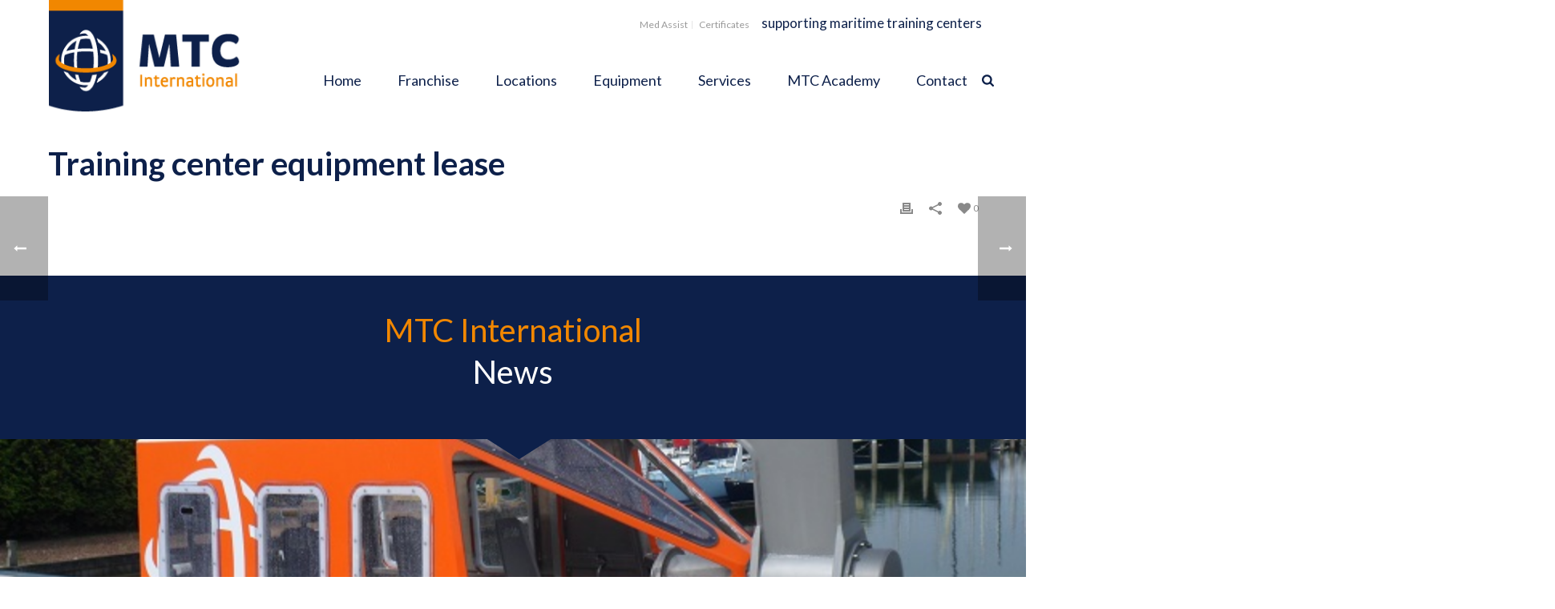

--- FILE ---
content_type: text/html; charset=utf-8
request_url: https://www.google.com/recaptcha/api2/anchor?ar=1&k=6LfOUbsUAAAAAD1FnhEo4phirW2_GLKEr492Qlxa&co=aHR0cHM6Ly93d3cubXRjLWludC5uZXQ6NDQz&hl=en-GB&v=PoyoqOPhxBO7pBk68S4YbpHZ&size=normal&anchor-ms=20000&execute-ms=30000&cb=vovzf16eby9f
body_size: 49729
content:
<!DOCTYPE HTML><html dir="ltr" lang="en-GB"><head><meta http-equiv="Content-Type" content="text/html; charset=UTF-8">
<meta http-equiv="X-UA-Compatible" content="IE=edge">
<title>reCAPTCHA</title>
<style type="text/css">
/* cyrillic-ext */
@font-face {
  font-family: 'Roboto';
  font-style: normal;
  font-weight: 400;
  font-stretch: 100%;
  src: url(//fonts.gstatic.com/s/roboto/v48/KFO7CnqEu92Fr1ME7kSn66aGLdTylUAMa3GUBHMdazTgWw.woff2) format('woff2');
  unicode-range: U+0460-052F, U+1C80-1C8A, U+20B4, U+2DE0-2DFF, U+A640-A69F, U+FE2E-FE2F;
}
/* cyrillic */
@font-face {
  font-family: 'Roboto';
  font-style: normal;
  font-weight: 400;
  font-stretch: 100%;
  src: url(//fonts.gstatic.com/s/roboto/v48/KFO7CnqEu92Fr1ME7kSn66aGLdTylUAMa3iUBHMdazTgWw.woff2) format('woff2');
  unicode-range: U+0301, U+0400-045F, U+0490-0491, U+04B0-04B1, U+2116;
}
/* greek-ext */
@font-face {
  font-family: 'Roboto';
  font-style: normal;
  font-weight: 400;
  font-stretch: 100%;
  src: url(//fonts.gstatic.com/s/roboto/v48/KFO7CnqEu92Fr1ME7kSn66aGLdTylUAMa3CUBHMdazTgWw.woff2) format('woff2');
  unicode-range: U+1F00-1FFF;
}
/* greek */
@font-face {
  font-family: 'Roboto';
  font-style: normal;
  font-weight: 400;
  font-stretch: 100%;
  src: url(//fonts.gstatic.com/s/roboto/v48/KFO7CnqEu92Fr1ME7kSn66aGLdTylUAMa3-UBHMdazTgWw.woff2) format('woff2');
  unicode-range: U+0370-0377, U+037A-037F, U+0384-038A, U+038C, U+038E-03A1, U+03A3-03FF;
}
/* math */
@font-face {
  font-family: 'Roboto';
  font-style: normal;
  font-weight: 400;
  font-stretch: 100%;
  src: url(//fonts.gstatic.com/s/roboto/v48/KFO7CnqEu92Fr1ME7kSn66aGLdTylUAMawCUBHMdazTgWw.woff2) format('woff2');
  unicode-range: U+0302-0303, U+0305, U+0307-0308, U+0310, U+0312, U+0315, U+031A, U+0326-0327, U+032C, U+032F-0330, U+0332-0333, U+0338, U+033A, U+0346, U+034D, U+0391-03A1, U+03A3-03A9, U+03B1-03C9, U+03D1, U+03D5-03D6, U+03F0-03F1, U+03F4-03F5, U+2016-2017, U+2034-2038, U+203C, U+2040, U+2043, U+2047, U+2050, U+2057, U+205F, U+2070-2071, U+2074-208E, U+2090-209C, U+20D0-20DC, U+20E1, U+20E5-20EF, U+2100-2112, U+2114-2115, U+2117-2121, U+2123-214F, U+2190, U+2192, U+2194-21AE, U+21B0-21E5, U+21F1-21F2, U+21F4-2211, U+2213-2214, U+2216-22FF, U+2308-230B, U+2310, U+2319, U+231C-2321, U+2336-237A, U+237C, U+2395, U+239B-23B7, U+23D0, U+23DC-23E1, U+2474-2475, U+25AF, U+25B3, U+25B7, U+25BD, U+25C1, U+25CA, U+25CC, U+25FB, U+266D-266F, U+27C0-27FF, U+2900-2AFF, U+2B0E-2B11, U+2B30-2B4C, U+2BFE, U+3030, U+FF5B, U+FF5D, U+1D400-1D7FF, U+1EE00-1EEFF;
}
/* symbols */
@font-face {
  font-family: 'Roboto';
  font-style: normal;
  font-weight: 400;
  font-stretch: 100%;
  src: url(//fonts.gstatic.com/s/roboto/v48/KFO7CnqEu92Fr1ME7kSn66aGLdTylUAMaxKUBHMdazTgWw.woff2) format('woff2');
  unicode-range: U+0001-000C, U+000E-001F, U+007F-009F, U+20DD-20E0, U+20E2-20E4, U+2150-218F, U+2190, U+2192, U+2194-2199, U+21AF, U+21E6-21F0, U+21F3, U+2218-2219, U+2299, U+22C4-22C6, U+2300-243F, U+2440-244A, U+2460-24FF, U+25A0-27BF, U+2800-28FF, U+2921-2922, U+2981, U+29BF, U+29EB, U+2B00-2BFF, U+4DC0-4DFF, U+FFF9-FFFB, U+10140-1018E, U+10190-1019C, U+101A0, U+101D0-101FD, U+102E0-102FB, U+10E60-10E7E, U+1D2C0-1D2D3, U+1D2E0-1D37F, U+1F000-1F0FF, U+1F100-1F1AD, U+1F1E6-1F1FF, U+1F30D-1F30F, U+1F315, U+1F31C, U+1F31E, U+1F320-1F32C, U+1F336, U+1F378, U+1F37D, U+1F382, U+1F393-1F39F, U+1F3A7-1F3A8, U+1F3AC-1F3AF, U+1F3C2, U+1F3C4-1F3C6, U+1F3CA-1F3CE, U+1F3D4-1F3E0, U+1F3ED, U+1F3F1-1F3F3, U+1F3F5-1F3F7, U+1F408, U+1F415, U+1F41F, U+1F426, U+1F43F, U+1F441-1F442, U+1F444, U+1F446-1F449, U+1F44C-1F44E, U+1F453, U+1F46A, U+1F47D, U+1F4A3, U+1F4B0, U+1F4B3, U+1F4B9, U+1F4BB, U+1F4BF, U+1F4C8-1F4CB, U+1F4D6, U+1F4DA, U+1F4DF, U+1F4E3-1F4E6, U+1F4EA-1F4ED, U+1F4F7, U+1F4F9-1F4FB, U+1F4FD-1F4FE, U+1F503, U+1F507-1F50B, U+1F50D, U+1F512-1F513, U+1F53E-1F54A, U+1F54F-1F5FA, U+1F610, U+1F650-1F67F, U+1F687, U+1F68D, U+1F691, U+1F694, U+1F698, U+1F6AD, U+1F6B2, U+1F6B9-1F6BA, U+1F6BC, U+1F6C6-1F6CF, U+1F6D3-1F6D7, U+1F6E0-1F6EA, U+1F6F0-1F6F3, U+1F6F7-1F6FC, U+1F700-1F7FF, U+1F800-1F80B, U+1F810-1F847, U+1F850-1F859, U+1F860-1F887, U+1F890-1F8AD, U+1F8B0-1F8BB, U+1F8C0-1F8C1, U+1F900-1F90B, U+1F93B, U+1F946, U+1F984, U+1F996, U+1F9E9, U+1FA00-1FA6F, U+1FA70-1FA7C, U+1FA80-1FA89, U+1FA8F-1FAC6, U+1FACE-1FADC, U+1FADF-1FAE9, U+1FAF0-1FAF8, U+1FB00-1FBFF;
}
/* vietnamese */
@font-face {
  font-family: 'Roboto';
  font-style: normal;
  font-weight: 400;
  font-stretch: 100%;
  src: url(//fonts.gstatic.com/s/roboto/v48/KFO7CnqEu92Fr1ME7kSn66aGLdTylUAMa3OUBHMdazTgWw.woff2) format('woff2');
  unicode-range: U+0102-0103, U+0110-0111, U+0128-0129, U+0168-0169, U+01A0-01A1, U+01AF-01B0, U+0300-0301, U+0303-0304, U+0308-0309, U+0323, U+0329, U+1EA0-1EF9, U+20AB;
}
/* latin-ext */
@font-face {
  font-family: 'Roboto';
  font-style: normal;
  font-weight: 400;
  font-stretch: 100%;
  src: url(//fonts.gstatic.com/s/roboto/v48/KFO7CnqEu92Fr1ME7kSn66aGLdTylUAMa3KUBHMdazTgWw.woff2) format('woff2');
  unicode-range: U+0100-02BA, U+02BD-02C5, U+02C7-02CC, U+02CE-02D7, U+02DD-02FF, U+0304, U+0308, U+0329, U+1D00-1DBF, U+1E00-1E9F, U+1EF2-1EFF, U+2020, U+20A0-20AB, U+20AD-20C0, U+2113, U+2C60-2C7F, U+A720-A7FF;
}
/* latin */
@font-face {
  font-family: 'Roboto';
  font-style: normal;
  font-weight: 400;
  font-stretch: 100%;
  src: url(//fonts.gstatic.com/s/roboto/v48/KFO7CnqEu92Fr1ME7kSn66aGLdTylUAMa3yUBHMdazQ.woff2) format('woff2');
  unicode-range: U+0000-00FF, U+0131, U+0152-0153, U+02BB-02BC, U+02C6, U+02DA, U+02DC, U+0304, U+0308, U+0329, U+2000-206F, U+20AC, U+2122, U+2191, U+2193, U+2212, U+2215, U+FEFF, U+FFFD;
}
/* cyrillic-ext */
@font-face {
  font-family: 'Roboto';
  font-style: normal;
  font-weight: 500;
  font-stretch: 100%;
  src: url(//fonts.gstatic.com/s/roboto/v48/KFO7CnqEu92Fr1ME7kSn66aGLdTylUAMa3GUBHMdazTgWw.woff2) format('woff2');
  unicode-range: U+0460-052F, U+1C80-1C8A, U+20B4, U+2DE0-2DFF, U+A640-A69F, U+FE2E-FE2F;
}
/* cyrillic */
@font-face {
  font-family: 'Roboto';
  font-style: normal;
  font-weight: 500;
  font-stretch: 100%;
  src: url(//fonts.gstatic.com/s/roboto/v48/KFO7CnqEu92Fr1ME7kSn66aGLdTylUAMa3iUBHMdazTgWw.woff2) format('woff2');
  unicode-range: U+0301, U+0400-045F, U+0490-0491, U+04B0-04B1, U+2116;
}
/* greek-ext */
@font-face {
  font-family: 'Roboto';
  font-style: normal;
  font-weight: 500;
  font-stretch: 100%;
  src: url(//fonts.gstatic.com/s/roboto/v48/KFO7CnqEu92Fr1ME7kSn66aGLdTylUAMa3CUBHMdazTgWw.woff2) format('woff2');
  unicode-range: U+1F00-1FFF;
}
/* greek */
@font-face {
  font-family: 'Roboto';
  font-style: normal;
  font-weight: 500;
  font-stretch: 100%;
  src: url(//fonts.gstatic.com/s/roboto/v48/KFO7CnqEu92Fr1ME7kSn66aGLdTylUAMa3-UBHMdazTgWw.woff2) format('woff2');
  unicode-range: U+0370-0377, U+037A-037F, U+0384-038A, U+038C, U+038E-03A1, U+03A3-03FF;
}
/* math */
@font-face {
  font-family: 'Roboto';
  font-style: normal;
  font-weight: 500;
  font-stretch: 100%;
  src: url(//fonts.gstatic.com/s/roboto/v48/KFO7CnqEu92Fr1ME7kSn66aGLdTylUAMawCUBHMdazTgWw.woff2) format('woff2');
  unicode-range: U+0302-0303, U+0305, U+0307-0308, U+0310, U+0312, U+0315, U+031A, U+0326-0327, U+032C, U+032F-0330, U+0332-0333, U+0338, U+033A, U+0346, U+034D, U+0391-03A1, U+03A3-03A9, U+03B1-03C9, U+03D1, U+03D5-03D6, U+03F0-03F1, U+03F4-03F5, U+2016-2017, U+2034-2038, U+203C, U+2040, U+2043, U+2047, U+2050, U+2057, U+205F, U+2070-2071, U+2074-208E, U+2090-209C, U+20D0-20DC, U+20E1, U+20E5-20EF, U+2100-2112, U+2114-2115, U+2117-2121, U+2123-214F, U+2190, U+2192, U+2194-21AE, U+21B0-21E5, U+21F1-21F2, U+21F4-2211, U+2213-2214, U+2216-22FF, U+2308-230B, U+2310, U+2319, U+231C-2321, U+2336-237A, U+237C, U+2395, U+239B-23B7, U+23D0, U+23DC-23E1, U+2474-2475, U+25AF, U+25B3, U+25B7, U+25BD, U+25C1, U+25CA, U+25CC, U+25FB, U+266D-266F, U+27C0-27FF, U+2900-2AFF, U+2B0E-2B11, U+2B30-2B4C, U+2BFE, U+3030, U+FF5B, U+FF5D, U+1D400-1D7FF, U+1EE00-1EEFF;
}
/* symbols */
@font-face {
  font-family: 'Roboto';
  font-style: normal;
  font-weight: 500;
  font-stretch: 100%;
  src: url(//fonts.gstatic.com/s/roboto/v48/KFO7CnqEu92Fr1ME7kSn66aGLdTylUAMaxKUBHMdazTgWw.woff2) format('woff2');
  unicode-range: U+0001-000C, U+000E-001F, U+007F-009F, U+20DD-20E0, U+20E2-20E4, U+2150-218F, U+2190, U+2192, U+2194-2199, U+21AF, U+21E6-21F0, U+21F3, U+2218-2219, U+2299, U+22C4-22C6, U+2300-243F, U+2440-244A, U+2460-24FF, U+25A0-27BF, U+2800-28FF, U+2921-2922, U+2981, U+29BF, U+29EB, U+2B00-2BFF, U+4DC0-4DFF, U+FFF9-FFFB, U+10140-1018E, U+10190-1019C, U+101A0, U+101D0-101FD, U+102E0-102FB, U+10E60-10E7E, U+1D2C0-1D2D3, U+1D2E0-1D37F, U+1F000-1F0FF, U+1F100-1F1AD, U+1F1E6-1F1FF, U+1F30D-1F30F, U+1F315, U+1F31C, U+1F31E, U+1F320-1F32C, U+1F336, U+1F378, U+1F37D, U+1F382, U+1F393-1F39F, U+1F3A7-1F3A8, U+1F3AC-1F3AF, U+1F3C2, U+1F3C4-1F3C6, U+1F3CA-1F3CE, U+1F3D4-1F3E0, U+1F3ED, U+1F3F1-1F3F3, U+1F3F5-1F3F7, U+1F408, U+1F415, U+1F41F, U+1F426, U+1F43F, U+1F441-1F442, U+1F444, U+1F446-1F449, U+1F44C-1F44E, U+1F453, U+1F46A, U+1F47D, U+1F4A3, U+1F4B0, U+1F4B3, U+1F4B9, U+1F4BB, U+1F4BF, U+1F4C8-1F4CB, U+1F4D6, U+1F4DA, U+1F4DF, U+1F4E3-1F4E6, U+1F4EA-1F4ED, U+1F4F7, U+1F4F9-1F4FB, U+1F4FD-1F4FE, U+1F503, U+1F507-1F50B, U+1F50D, U+1F512-1F513, U+1F53E-1F54A, U+1F54F-1F5FA, U+1F610, U+1F650-1F67F, U+1F687, U+1F68D, U+1F691, U+1F694, U+1F698, U+1F6AD, U+1F6B2, U+1F6B9-1F6BA, U+1F6BC, U+1F6C6-1F6CF, U+1F6D3-1F6D7, U+1F6E0-1F6EA, U+1F6F0-1F6F3, U+1F6F7-1F6FC, U+1F700-1F7FF, U+1F800-1F80B, U+1F810-1F847, U+1F850-1F859, U+1F860-1F887, U+1F890-1F8AD, U+1F8B0-1F8BB, U+1F8C0-1F8C1, U+1F900-1F90B, U+1F93B, U+1F946, U+1F984, U+1F996, U+1F9E9, U+1FA00-1FA6F, U+1FA70-1FA7C, U+1FA80-1FA89, U+1FA8F-1FAC6, U+1FACE-1FADC, U+1FADF-1FAE9, U+1FAF0-1FAF8, U+1FB00-1FBFF;
}
/* vietnamese */
@font-face {
  font-family: 'Roboto';
  font-style: normal;
  font-weight: 500;
  font-stretch: 100%;
  src: url(//fonts.gstatic.com/s/roboto/v48/KFO7CnqEu92Fr1ME7kSn66aGLdTylUAMa3OUBHMdazTgWw.woff2) format('woff2');
  unicode-range: U+0102-0103, U+0110-0111, U+0128-0129, U+0168-0169, U+01A0-01A1, U+01AF-01B0, U+0300-0301, U+0303-0304, U+0308-0309, U+0323, U+0329, U+1EA0-1EF9, U+20AB;
}
/* latin-ext */
@font-face {
  font-family: 'Roboto';
  font-style: normal;
  font-weight: 500;
  font-stretch: 100%;
  src: url(//fonts.gstatic.com/s/roboto/v48/KFO7CnqEu92Fr1ME7kSn66aGLdTylUAMa3KUBHMdazTgWw.woff2) format('woff2');
  unicode-range: U+0100-02BA, U+02BD-02C5, U+02C7-02CC, U+02CE-02D7, U+02DD-02FF, U+0304, U+0308, U+0329, U+1D00-1DBF, U+1E00-1E9F, U+1EF2-1EFF, U+2020, U+20A0-20AB, U+20AD-20C0, U+2113, U+2C60-2C7F, U+A720-A7FF;
}
/* latin */
@font-face {
  font-family: 'Roboto';
  font-style: normal;
  font-weight: 500;
  font-stretch: 100%;
  src: url(//fonts.gstatic.com/s/roboto/v48/KFO7CnqEu92Fr1ME7kSn66aGLdTylUAMa3yUBHMdazQ.woff2) format('woff2');
  unicode-range: U+0000-00FF, U+0131, U+0152-0153, U+02BB-02BC, U+02C6, U+02DA, U+02DC, U+0304, U+0308, U+0329, U+2000-206F, U+20AC, U+2122, U+2191, U+2193, U+2212, U+2215, U+FEFF, U+FFFD;
}
/* cyrillic-ext */
@font-face {
  font-family: 'Roboto';
  font-style: normal;
  font-weight: 900;
  font-stretch: 100%;
  src: url(//fonts.gstatic.com/s/roboto/v48/KFO7CnqEu92Fr1ME7kSn66aGLdTylUAMa3GUBHMdazTgWw.woff2) format('woff2');
  unicode-range: U+0460-052F, U+1C80-1C8A, U+20B4, U+2DE0-2DFF, U+A640-A69F, U+FE2E-FE2F;
}
/* cyrillic */
@font-face {
  font-family: 'Roboto';
  font-style: normal;
  font-weight: 900;
  font-stretch: 100%;
  src: url(//fonts.gstatic.com/s/roboto/v48/KFO7CnqEu92Fr1ME7kSn66aGLdTylUAMa3iUBHMdazTgWw.woff2) format('woff2');
  unicode-range: U+0301, U+0400-045F, U+0490-0491, U+04B0-04B1, U+2116;
}
/* greek-ext */
@font-face {
  font-family: 'Roboto';
  font-style: normal;
  font-weight: 900;
  font-stretch: 100%;
  src: url(//fonts.gstatic.com/s/roboto/v48/KFO7CnqEu92Fr1ME7kSn66aGLdTylUAMa3CUBHMdazTgWw.woff2) format('woff2');
  unicode-range: U+1F00-1FFF;
}
/* greek */
@font-face {
  font-family: 'Roboto';
  font-style: normal;
  font-weight: 900;
  font-stretch: 100%;
  src: url(//fonts.gstatic.com/s/roboto/v48/KFO7CnqEu92Fr1ME7kSn66aGLdTylUAMa3-UBHMdazTgWw.woff2) format('woff2');
  unicode-range: U+0370-0377, U+037A-037F, U+0384-038A, U+038C, U+038E-03A1, U+03A3-03FF;
}
/* math */
@font-face {
  font-family: 'Roboto';
  font-style: normal;
  font-weight: 900;
  font-stretch: 100%;
  src: url(//fonts.gstatic.com/s/roboto/v48/KFO7CnqEu92Fr1ME7kSn66aGLdTylUAMawCUBHMdazTgWw.woff2) format('woff2');
  unicode-range: U+0302-0303, U+0305, U+0307-0308, U+0310, U+0312, U+0315, U+031A, U+0326-0327, U+032C, U+032F-0330, U+0332-0333, U+0338, U+033A, U+0346, U+034D, U+0391-03A1, U+03A3-03A9, U+03B1-03C9, U+03D1, U+03D5-03D6, U+03F0-03F1, U+03F4-03F5, U+2016-2017, U+2034-2038, U+203C, U+2040, U+2043, U+2047, U+2050, U+2057, U+205F, U+2070-2071, U+2074-208E, U+2090-209C, U+20D0-20DC, U+20E1, U+20E5-20EF, U+2100-2112, U+2114-2115, U+2117-2121, U+2123-214F, U+2190, U+2192, U+2194-21AE, U+21B0-21E5, U+21F1-21F2, U+21F4-2211, U+2213-2214, U+2216-22FF, U+2308-230B, U+2310, U+2319, U+231C-2321, U+2336-237A, U+237C, U+2395, U+239B-23B7, U+23D0, U+23DC-23E1, U+2474-2475, U+25AF, U+25B3, U+25B7, U+25BD, U+25C1, U+25CA, U+25CC, U+25FB, U+266D-266F, U+27C0-27FF, U+2900-2AFF, U+2B0E-2B11, U+2B30-2B4C, U+2BFE, U+3030, U+FF5B, U+FF5D, U+1D400-1D7FF, U+1EE00-1EEFF;
}
/* symbols */
@font-face {
  font-family: 'Roboto';
  font-style: normal;
  font-weight: 900;
  font-stretch: 100%;
  src: url(//fonts.gstatic.com/s/roboto/v48/KFO7CnqEu92Fr1ME7kSn66aGLdTylUAMaxKUBHMdazTgWw.woff2) format('woff2');
  unicode-range: U+0001-000C, U+000E-001F, U+007F-009F, U+20DD-20E0, U+20E2-20E4, U+2150-218F, U+2190, U+2192, U+2194-2199, U+21AF, U+21E6-21F0, U+21F3, U+2218-2219, U+2299, U+22C4-22C6, U+2300-243F, U+2440-244A, U+2460-24FF, U+25A0-27BF, U+2800-28FF, U+2921-2922, U+2981, U+29BF, U+29EB, U+2B00-2BFF, U+4DC0-4DFF, U+FFF9-FFFB, U+10140-1018E, U+10190-1019C, U+101A0, U+101D0-101FD, U+102E0-102FB, U+10E60-10E7E, U+1D2C0-1D2D3, U+1D2E0-1D37F, U+1F000-1F0FF, U+1F100-1F1AD, U+1F1E6-1F1FF, U+1F30D-1F30F, U+1F315, U+1F31C, U+1F31E, U+1F320-1F32C, U+1F336, U+1F378, U+1F37D, U+1F382, U+1F393-1F39F, U+1F3A7-1F3A8, U+1F3AC-1F3AF, U+1F3C2, U+1F3C4-1F3C6, U+1F3CA-1F3CE, U+1F3D4-1F3E0, U+1F3ED, U+1F3F1-1F3F3, U+1F3F5-1F3F7, U+1F408, U+1F415, U+1F41F, U+1F426, U+1F43F, U+1F441-1F442, U+1F444, U+1F446-1F449, U+1F44C-1F44E, U+1F453, U+1F46A, U+1F47D, U+1F4A3, U+1F4B0, U+1F4B3, U+1F4B9, U+1F4BB, U+1F4BF, U+1F4C8-1F4CB, U+1F4D6, U+1F4DA, U+1F4DF, U+1F4E3-1F4E6, U+1F4EA-1F4ED, U+1F4F7, U+1F4F9-1F4FB, U+1F4FD-1F4FE, U+1F503, U+1F507-1F50B, U+1F50D, U+1F512-1F513, U+1F53E-1F54A, U+1F54F-1F5FA, U+1F610, U+1F650-1F67F, U+1F687, U+1F68D, U+1F691, U+1F694, U+1F698, U+1F6AD, U+1F6B2, U+1F6B9-1F6BA, U+1F6BC, U+1F6C6-1F6CF, U+1F6D3-1F6D7, U+1F6E0-1F6EA, U+1F6F0-1F6F3, U+1F6F7-1F6FC, U+1F700-1F7FF, U+1F800-1F80B, U+1F810-1F847, U+1F850-1F859, U+1F860-1F887, U+1F890-1F8AD, U+1F8B0-1F8BB, U+1F8C0-1F8C1, U+1F900-1F90B, U+1F93B, U+1F946, U+1F984, U+1F996, U+1F9E9, U+1FA00-1FA6F, U+1FA70-1FA7C, U+1FA80-1FA89, U+1FA8F-1FAC6, U+1FACE-1FADC, U+1FADF-1FAE9, U+1FAF0-1FAF8, U+1FB00-1FBFF;
}
/* vietnamese */
@font-face {
  font-family: 'Roboto';
  font-style: normal;
  font-weight: 900;
  font-stretch: 100%;
  src: url(//fonts.gstatic.com/s/roboto/v48/KFO7CnqEu92Fr1ME7kSn66aGLdTylUAMa3OUBHMdazTgWw.woff2) format('woff2');
  unicode-range: U+0102-0103, U+0110-0111, U+0128-0129, U+0168-0169, U+01A0-01A1, U+01AF-01B0, U+0300-0301, U+0303-0304, U+0308-0309, U+0323, U+0329, U+1EA0-1EF9, U+20AB;
}
/* latin-ext */
@font-face {
  font-family: 'Roboto';
  font-style: normal;
  font-weight: 900;
  font-stretch: 100%;
  src: url(//fonts.gstatic.com/s/roboto/v48/KFO7CnqEu92Fr1ME7kSn66aGLdTylUAMa3KUBHMdazTgWw.woff2) format('woff2');
  unicode-range: U+0100-02BA, U+02BD-02C5, U+02C7-02CC, U+02CE-02D7, U+02DD-02FF, U+0304, U+0308, U+0329, U+1D00-1DBF, U+1E00-1E9F, U+1EF2-1EFF, U+2020, U+20A0-20AB, U+20AD-20C0, U+2113, U+2C60-2C7F, U+A720-A7FF;
}
/* latin */
@font-face {
  font-family: 'Roboto';
  font-style: normal;
  font-weight: 900;
  font-stretch: 100%;
  src: url(//fonts.gstatic.com/s/roboto/v48/KFO7CnqEu92Fr1ME7kSn66aGLdTylUAMa3yUBHMdazQ.woff2) format('woff2');
  unicode-range: U+0000-00FF, U+0131, U+0152-0153, U+02BB-02BC, U+02C6, U+02DA, U+02DC, U+0304, U+0308, U+0329, U+2000-206F, U+20AC, U+2122, U+2191, U+2193, U+2212, U+2215, U+FEFF, U+FFFD;
}

</style>
<link rel="stylesheet" type="text/css" href="https://www.gstatic.com/recaptcha/releases/PoyoqOPhxBO7pBk68S4YbpHZ/styles__ltr.css">
<script nonce="6kvouXCl6iTbjMv6ooQ91Q" type="text/javascript">window['__recaptcha_api'] = 'https://www.google.com/recaptcha/api2/';</script>
<script type="text/javascript" src="https://www.gstatic.com/recaptcha/releases/PoyoqOPhxBO7pBk68S4YbpHZ/recaptcha__en_gb.js" nonce="6kvouXCl6iTbjMv6ooQ91Q">
      
    </script></head>
<body><div id="rc-anchor-alert" class="rc-anchor-alert"></div>
<input type="hidden" id="recaptcha-token" value="[base64]">
<script type="text/javascript" nonce="6kvouXCl6iTbjMv6ooQ91Q">
      recaptcha.anchor.Main.init("[\x22ainput\x22,[\x22bgdata\x22,\x22\x22,\[base64]/[base64]/[base64]/ZyhXLGgpOnEoW04sMjEsbF0sVywwKSxoKSxmYWxzZSxmYWxzZSl9Y2F0Y2goayl7RygzNTgsVyk/[base64]/[base64]/[base64]/[base64]/[base64]/[base64]/[base64]/bmV3IEJbT10oRFswXSk6dz09Mj9uZXcgQltPXShEWzBdLERbMV0pOnc9PTM/bmV3IEJbT10oRFswXSxEWzFdLERbMl0pOnc9PTQ/[base64]/[base64]/[base64]/[base64]/[base64]\\u003d\x22,\[base64]\\u003d\x22,\x22ZcOPTcOQwqtgw7rDi3cgw67DkcO3biXCvsKMw7p2wq7Cr8KBFcOEVknCvinDkT/Co2vCjA7DoX5Cwp5Wwo3Dg8OLw7kuwosTIcOILiVCw6PCksOKw6HDsEphw54Rw7HCgsO4w41KQ0XCvMK2V8OAw5Edw4LClcKpKsKLL3tWw7MNLGE9w5rDsULDkATCgsKPw6guJknDksKYJ8OZwr1uN17DkcKuMsKGw6fCosO7f8KtBjM2ZcOaJD42wq/Cr8KvKcO3w6ojNsKqE28lVFBIwrhkecKaw5bCtHLCpgfDnkgkworCocOzw47CicOEWMKmaAc4wpoVw5cJX8Khwox/[base64]/HArDrcKVwqbDh8KxwqFGUVBiKTgBwpvCnVAdw64/SlPDpgXDqMKVKMO+w7jDqR5lSB7Cml3DoHXDtcOpOcKRw6DDhhHCtTXDnsO9MUQaRsKGPMKZRSojKzBPwrLCgEVQw47CmMK5wp8Mw5jChMKvw643O1cGCcOhw5/[base64]/NMOpEcO4EcO3w4UWwr4zYMKtw6FpYxY7MHdYGMKxSChsJ31zwqfDvcOKw6VDw6RJwpcVwqNScixVWXrDr8Kzw4YIZ07DucONfsKKw4vDtsOTasKVZT7DuG/[base64]/CisK6NsOeGMKyf8OzZMO/QsKeMWokFcKnwooaw6nDk8Kpwr5/[base64]/ODpUwrTCi8K1Yx/CtSAyB8OYPMOJHMKew6oRCBTDqMOKw4LCvMO7w7vCoyLCmg3DqyrDlk3CpjPCqcOdwpHDnzXCnmFjaMKswrfCiS7Cm3HDjW4Hw4I+wpPDgcKWw6/DgzY2Z8O/w7zChcKmPcOawpzDlsK8w7/CrxR7w7ZnwoFBw4B0woPCgihKw7lVHnbDscKZDjvDsVXDpsOkHcONw6law5QEGcOgwq7CgsOADljCrAkFHj3Dvylfwrgfw5/DnGh8A37CmBoIAcKtEENvw4ZXDzBqwrTDqcKtARZlwqJIw5l6w6Q1GsKzdcOaw5bCpMK6wrPDtsOcw75JwpjCgTlRw6PDngvCpMKtei7Dl1jDtsOEccOnAxVEw68gw7MMP0PCk1l/wp4ywrpHAHpVaMOvBsKRFcKwH8Olw7pkw5XCisOEPHLCkBMYwqwXL8KPw4/DhUJPVHTDoDvCmlgqw5rDlA8gRcKMNCTCpFDCtX5yQS/DrcODw4oAQcKuJMKjwqlmwr4UwoNgCX97wr7DjcKnw7bCkmZfwpbCrU8Va0N/IsOdwr3Cq2HCjRQ5wq3Dpj04XAsGAsK6Dn3CjcODw4PDs8K5OkbDsjp9M8KmwoAhey7Cu8K1wqIJJ0kAbcO1w4fCgTLDgMOcwoIndTPCmUJ/w41YwpZRLMORBinDsGTDksOvwpYpw6B8PSrDm8KFS0zDk8OKw5TCnMKEZwNeIcKlwobDs0oPXEk5wqI0D0HDl1nCugtlQsOMw7MLw5HCtlPDgH7CgRfDvGbCsBXDhcKTWcK2ZQgjw6IuMQ1Kw4gAw4sJIsKvPiM/RWMXPBcywrbCvkrDnyjCjsO0w4cNwp02w7zClcKPw69iasOlwqXDncOmKwjCoHLDj8KbwrAWwq4mw6cdI0zCkEZOw4keVRnCmsOKMMOfcFzCmXEfL8OSwrQbZU0TNcOlw6TCoScvwrTDmcKuw4XDosOmOT10SMK+woXCtsOwcC/CqcOgw4HCpwXCjsOawoTClcOzwplaNh3CnMKWc8OpeATCicK/wp7ChjckwrHDmXIIwqTClS4bwqnCm8O6wo1Yw7Q/wq7DocK+aMOKwrXDjwRRw7o1wrdRw6LDucKPw4I/w5RBMMOuAhrDtnHDrMOGw4hmw4M0w55lw5JVa1t+L8KHRcOZwpsbbWLDpRnChMKWCXBvP8KRO3R0w6s1w7zDr8OIw6TCv8KKNsKjWsOUbXDDp8OsB8KLw6/Cj8OyO8OswrfCt2bDoHzDmR/Cty8NNcOvKsOFZGDDhMK/IgEnw4bCi2PCmyM7w5jDh8ONw4h9w6/CtsO/TsKNJsODAMOgwpETOBjCn3lsRiDCk8KhbBs4LcKlwqkpwoo1UcO0w7pJw5Ncw6URYcKjZsKpw6FvDiB7w5NvwobCvMOwe8OdShPCrcOMw6B+w73DscKaWMOWw5XCv8OtwpoCw7/CqMO8AXLDpHM2wp3DosOvQkReXcOHG03Dn8KcwoRBw6jDjMOswroYw77DmCtNw4lMwqc4wqkyYjDCsU3Cq3jChnDCtcObTUDCmxJ8XsKZegXCrMOiw48/DBdNRVdgYcOMw6LCosKhb0jDsWMaDGBBIyfCkn5eeiwXeycyVMKiLkvDkcOpDsO6w6jDtsKqYDg5FAnDk8KaUcK8wqjCt3nDih7DoMOzwpLDgH0SPcOEwqLCtifDhzTDv8KSw4XDnMOAaxRQJk/[base64]/[base64]/GG3CsnDChSxlw5Y5NsOZby5pw6wHDzRbwoPCtTTDtcOdw4QRDMKGGMOTNMKTw6IxK8Ocw77DucOQZcKHw6HCsMOuDQbDhsOCwqVgI1TClArDiTkED8OEVGwVw7vDpz/CmsOTJTbCr1NUwpJswrfCmcOSwofChMK1KCnCjlfDuMKsw5LCmcKuPMONwrtLwrDCiMKJcX89S2FMGcOUw7bCnHfDoALCjzAxwo05wqPCi8OmOMK+I1LDuWs/PMO/w5HCoFFWcnY/wpPCpBZ4w7l4QnjDoDDCqFMnA8Kow6HDgMKtw6QZDnjCosOSwpzCtMOOD8OeRMKwccKZw6vDhkDDhBTDisOgRsKmMV7CqG1lc8OmwrkNRMOcwoMZNcKKw6BSwrV8FMOwwo7Dv8KuVDxxw4fDi8KkISzDmELDuMORDiPDjzVJOitSw6fCj3/DhTnDtGseWUvDqgHClFlMWzMow6LCsMO9ZmjDq2t7PC5kUcOYwo3DsgljwoY1wqg2w5c+w6HCnMOWKT3DnMKuwpUtwr/[base64]/[base64]/w77DsMK3wr7Ckl9FwqbDjgppw4zCgyB0w4Q9b8KCwoZzPMKyw4w1WgQmw4bDvkh7B2o0XcKSw6xzYwkrYcOBTzbDrcKwC0/CpsK0HMOPelHDhcKPw5h3FsKbw5JEwq/Dgl9tw6jCmFLDqEnDgMKewp3CpnVVNMKCwp1WdT/[base64]/egcsw6DCtMK6WGrDl8OPwpdQw6vDrsOew54VbWzCi8KXEyfCjsK2wpxCTRdXw4ZoMMOPw53ClsKNW1o3wrY2VcOgwptRWyIEw5ZhbWbDiMKMTTTDtUoHWMOTwpHCiMOzw4TDpsO6w4ZLw5TDicKwwp1Pw5PDmsOBwqvCk8OUczAXw4fCosO/[base64]/EXl5cXc5AsKpwpvDsH3Cu8OCw4LDuHPDqcOTTQvDtwNJwr9Hw51wwp7CssK0woQsMMOPRwvCujXCo1LCvjHDnRkfwp/Dj8KEHAYTw6Ele8OowoIELMO1YWo9E8OocsOAG8O2wrzCsT/CskphVMKpAUzCtcOdwq7Dg3N6wp56CsOeF8Odw77ChTwuw4vCs2xCwrPCjcOnwqbCvsO2wpHCrg/DrzB8wozDjlTDucOTI2QQworDpsKzDyXCh8Ktw7BFLGbCvifCtsK3wpHDiE0Lw7TCpATCv8Olw4gswrQbw7fDnDFYH8KDw5TDk2gFP8KfbcKzARrDnMKKYjTCi8KRw483wokoGz/Cn8OHwoM+UcKlwo4vZ8OTZ8OFHsOHCyB+w5E7wpkZw6vDryHCqhrCksOSwqvCo8KZOcKQw6PCnh3DisOgfcOzS1MXMj4WGMKGwoLCpCQAw6PCinHCrgrCni9/wqTDs8K2wrZpdld/w4jCiHHDl8KIDm4bw4djUcK/w5c4wrZ/w7LDmG3DsUtAw7FlwqM1w6nDocORwqHDpcKrw4YAPcKsw4DCmhzDhMOjE3PCimvDscONQQfCn8KNdH3CpMORwp01BBIYwqvDin01SsKwUcO3wq/ChBbCn8KWRsOIwrrDvhZRLFTCkl7DhMOYwrF+wobDl8OPwp7DgWfDg8Kgw4vDrTQUwqDCuzvDtMKHGCkqBgLDmsOreDjDksK8wrgyw4HCm0UMw4xXw6HCkQTDpsO7w6fCtMOQHcOKJsOcJMOGUsKcw6tSTcO2w4XDgXRUUMOcFMK+Z8OOasKTAgDCrMKVwrE9AB/CjyXCisO2w47ClAkWwqBfw5rDgxbCh1tbwrTDusKwwq7DnUYlw75mEsKcG8OKwplXfMKjMkkvw6/CnSTDssKKwo4nF8KjeHoHwoYuwqMeBCHDtRwfw5Ugw7xIw4vCuHDCp2saw6HDiQYsOXnCjFNgwrLCnUTDgm/DosOvZEsHwo7CrTzDlVXDg8KKw67CkMK6w792w4hUJWHCsX9MwqXCusKxAsOTw7PCsMK9w6QsP8OqQ8KXw6xbw5QueBkzWRjDnsObw7XCpwfCjVfDh0rDkzAfXlpFMw/Cr8O4UkEmw4jCo8KmwrYmPsOFwrETajPCv2EOw7fCnMOVw77DmQoyXU/Dky4kw6hQBsO8wpzDkCDDjMKKwrIgwpAUwrxLw7AKw6jDtMK5w5HDvcOEcsO+wpRWw4nCiX1fecONXcKJw4bDicO+wrTDkMKoO8Kpw5rCq3RUwrVHw4hbViLCrlfDuEM/Jxkzw71nFcOBaMKiw6lAIMKfEcOuOVgxw6vDssOYwp3DlRDDpDPDsi1Xw65Pw4FRwqPCjCR8w4TCszkKLMKWwpNrwqXCq8Kyw6QQwqMsL8KOR0vCgEB4IMKiDho4wo7Cg8OnYMKDdVhyw4QDbsK6EsK0w5Jbw7/CrsKFcygVw6g7wr/CrQ7ChMKkZcOmGCLDvsO1wp8Pw6Ifw6HDtDrDgVdEw70XNBDDgjgNPsOZwrTDpmUyw7LCjMOudkw0w5jDrcOww5rDssOfUhkJwqgIwofCoC8/TR7DmhzCusOMwrPCshh2BsKDBMOvwozDpl3Cj3HCpcKGC1AJw5NjBk7DgcOTdsKnw63Di2LCtsKow7AAWkNow6TCpMO5w7MXw53DoiHDoBHDhWURw4fDr8Kaw4nCkMOBwrPCjRgkw5cdXsOEAnTCtxnDnmoOw50iJmRBAcKiwrcUJUk8PGbCqi/Dn8K/fcKiMVDCtBluw6Fiw4vDgH9Fw4RNOzvCu8KwwpVaw4PDvcOcW1IxwrLDjMK9wq0CLMOywqkDw6DDi8KPwr59w78Jw5TCosONLjHDlDzCn8OYTX9jwo5PB0rDvMKNI8K4w7p5w75rw5rDvMKaw7hhwq/CnsOiw6fCuU5hRQDCjcKJwpXDl0pgw6hswrrCjkFLwrXCogrDmMKSw4ZGw7jDrcOAwrMWfsOuDcOVwrHDpMKvwo1MVDoaw5Vaw7vChA/CphgJbxQJGHLCl8OZa8KRw7p3S8OjCMK4Eh4Xc8OyckYewphAwoZDOMKWCMObw7nDvibCmDcvR8OlwrvDkUAxUMKIUcOGcF9nw5TDocOwSR3DtcKewpNlYC/[base64]/Cj8ONw5cEwpHCimJAU2vDkMKOwr57GH8iw5t4wq8ET8KXwoXCrmcTw48XMBDDv8Krw7NIw73Dg8KYW8O+cyZZNy59VMOPwp7CicKrH0Rhw6Uvw5PDoMO0w5cqw7fDqgAIw6TCnwDCrhfCnMKJwqFXwp/ClMOKwrAcw7bDksOJw6rDkcO7TMOoGVLDslN0wrjCmMKcwrxhwpDDg8O5w549BCLDh8Oyw5AVwodRwojClCN0w6cGwrbDmUQ3wrIEMELCnMKJwpgCKXhQwrbCsMKrS0h1IsOZw6ZCw6YYQi1aaMO/w7QsFXtLHB8Lwrtec8Olw6YWwowRw7DCvsKfw7MvP8KuSEnDsMOUw47CtcKMw4BnUcO3UMKOw7XCnAUwDsK0w7LDusKvwrIuwrXCig06e8K/fXETP8OFw4QdMsODWMO0JlHCpm94ZMK3EA3DssOtTQ7CusKQw7fDsMKNEsOTwpPDmR/CksOtw7vDjA7DsU3Ck8O5M8KYw58fQBtJwqovDRs4w63Cn8KKwoTDtsKFwp/Cn8KXwqJRPMO6w4TClsOjw7M8TXDDtXgqV2Q4w4ECw4dEwqnCqAjDtX47PQ7DhMOBdFbCjzTDhsK+D0fCjsKTw6vDo8KMJkBWCHpoLMK3w4IJCD/CumRdw6XDrWt2w6UEwrTDoMOkIcOTw5XDvcKNX3HDn8K7WsKIwoV/w7PChMKyPk/Dvkk2w67DsEwaa8KnREd3wpfCsMO1w5HDosKnAXXDuRAlLsOvHMK6dcO6wpJhBjjDn8OTw7zDgcODwpjCksOQw7ABFcKRwrzDn8O0JybCu8KRZMOww6x7wrvCt8KMwrd/aMOaa8KcwpYgwp7CmcKga1jDvcOnw7jDuCg8woocccK7wrtwAXLDgcKNHkFHw4jCr2VgwrfDmkXClBLClxvCmilSwo/CtcKZw5XCnsODwqswb8OFSsOzFsK0O0/CpMK5CihNwpTDmUNzwoFAAyNZY1UCw6fCm8KZwqvDusKtwo0Ow5sMZTAwwodGbhDClMOjw6PDgMKWwqfCqAbDqkoRw57CoMOgIsOIYhXDvX/Dr3TCj8KFbjsJdkvCgX7DrcKqwoNGRjttw47DgDg5aVfCtV3DhA0MCD/[base64]/DvsK/McK9GisFYRLDlcKmw5EPL8Ojw43CkH/Cs8Ocw53CqMKiw53DtsKxw4vCk8Kmwqsow4wwwpfCuMORICTCrsKZNyhJw50TMDMQw7rDsn/Cl0TDgcOFw4cpYUnCnTN0w7nDqVLDtsKFd8KbWsKFfTDCicKqelvDpFIeZ8K9XcO7w5Yjw69aMzNfwp59w78fZsOEMsKhwqZWFMKiw4XCg8KvBTZcw4ZFw7fDrQtTw4jDrcKMMWvDn8K+w646M8OvMMOjwpLDrcOyKsOIDwBcwokqCsOScMOww7rDiAd/wqQ0GzRlwoXDrcOdAsOcwoEKw7TDocO1wo3CryNSL8KCacOTAxnDi3XCvsKTwqDDjsKdwprDkMOgIF5lwq5fZBJvWMOFISjCs8OXfsKCb8Kfw5XChG3DgQYcwr5cw6hHwq7DlUxGDMO6wrHDjBFswqZDOMKWw6/CpsK6w4ZHFcKkGB1qw6HDhcK+QcKZXsKvF8KPw5oew47Dm3Ymw7VqICYywo3Dl8OfwoLChkR+U8O4w4DDmMKTYcOJHcOgfxwxw71Hw77CqcK5wozCvMOqLsKywr9lwqYSa8OiwobCh3lNZcKaPMO1wokkJS/DhU3Di3zDoWzDksKcw5p/w5nDrcOTw5V/CyjCrQrDkhVhw7IHcnnCsmjCpcOrwpVFW1A/[base64]/Dr2bDkh3DssONwoAOLEnCvF1jHsOIwpYYwpDDl8K0wpdiw4A7JMKfHcKUwqoaWcKWw6rDpMKSw6lmwoJyw5Fjw4VHMMOhw4FCNz3DsEJow4jDpUbCpsOWwpISOGfCu3xiwpx+w7k7OsOKcsOMwqk5w4R6w6BSw4RiTk7DjAbCtS/[base64]/U8OUJsKmFcOmw5UTwrc5bgMuNcK0w4o2N8OOw4jDpMOPwr85YQbCh8OWVcOPwpPDsGPDnDsJwpYjwoxuwq1iEMOdRMKkw4k0WD3DjH/CvX7CocO5CCF8UmxCw5/DpB5BM8Khw4NBwpozw4vDsmzDrcOxccOaRMKFB8ORwoYhwootbmU+EBR+woM4wqEGw7EXYBnDk8KKd8OkwpJywofCjMKxwrLCrD9Mw6bCmcOgPcKEwpTDvsKoJVXDiG3CqcKMwoXDrsK4SMO5PXvCmsKNwoDDoALCu8K1FT/[base64]/DlUHCsygKS1MVw6vDtcOyNQDCu8KiNlvCr8K9UR/DlAnDh1HDvAHCssO5w44gw7vCoGpMWFrDp8KaVMKawrdoVE/CmMK6CwkrwoE7BD0UDF8/w5bCvcOqwrBWwq7CoMOpRcOoOcKmFg3DkMKMIsODRMOkw5FleDbCq8OiEsO6B8KywoplLS90wp/CrEsxN8KIwq3DiMKpwr9dw47CkBtOAwZNDMK6CMKaw7hAwpF9P8OtRlwvwrTCmkHDuVjDusK+w7XCtcK5wpwBw6pdFsO8wpnCocKlXH/CqjdPw7XDhVFFw702UcOzTMOlAy82wpErV8OfwrbCiMKBNMOaJ8Kiw7N0b0bCpMKdIsKdfcOwPXccwoFIw64CccO3wpnCicOEwo9XN8K1Oxk+w40Yw6vCi2PDs8Kfw7wpwpDDscKPC8KeBMKYRRRTwrx7ISnDs8K1EUhpw5LDocKFccOZf0/CtWzDsy5UUcKDZsOcZcOWIcOuWsOoH8Kkw6/CjA/DoE3DmMKKaGnCm0PCt8KaY8K5wpPDvMOzw4NEw5rCgE0JEXDCm8KNw7bDmyzDjsKYw48fN8OaEcO9aMKrw7Vyw5jDi2jDskHCh3DDhQPCmxvDpMOxwqZYw5LCqMOvwpdhwo9PwpgRwpkqw7jDj8KpSxrDvW3CoC7CmsO/ccOhXsOFGcOHbMOAMcKJNj5RaSPCvsKhOsOwwqNWMDZ/C8OWw7taHcOVZsORCMK+w4jCl8OwwpMGXcOmKTTCsxDDsHTCrEPCjhRzwos/Gm8IbMO5wr3DoWLChSovw7jDt3TCvMOdKMKfwrVJw5zDlMKTwpsCw7jCk8K9w5B+w41owozCicOow4/CgGLDpBfChMObQjrCicOeN8OvwqnDoE3DqMKbwoh1W8Kjw7MxJcOYLcKiwogODcK4w6PDj8OpWTbCt3nDpFswwrIFVlRQcRrDr13DrMOdLRpiw6k6wqhzw4vDhcK7w6oEA8OZw412wr8BwpLCvhXCu1LCvMKww6PDnFDCgMKZwpfCmy/[base64]/[base64]/CnzjDssKGw4Q3wpppwo8DZMKHX8ODw41aLjM7WVbDq3QbVsOUwoxuwr7CrcO8ZMKIwoTCn8OvworCqsOpBsKpwqtMFsOlwp7CpMOywpDDqsO6wrEWE8KDVsOsw7fDl8OVw7FtwojDksOXQAlmOz1Yw7RbVn1Xw5xEw7UGZy/[base64]/DjwfDqsOQPENiEWIQVcKywq/DglZTGwIcw73Cp8KwBsOowqNXTsK+YGgDZwzCpMKaM2vCuAc5FMKVwqbCksOxTMKuDMKQNhvDo8KFw4TDsC/CrVdjYcO+wpbDjcOMwqMbw6hbw7PCuGPDrmZtKMOEwqjCk8KoEkkgUMOgwrsOwpDDhQjCksKNf1Qxw7k8wqhBcMKBSxskYsOlDMOJw5bCsyZHw613wpjDh1w5wox/w6PDuMOsasKOw6zDjyhHw61XGSE+wq/DhcKKw7jDvMKxdnrDnXvCtMKvaF02H1nDp8KqP8O+fyxxNi4nDlvDnsO/HmMjJ3hPw7/DgQzDoMKBw5R4w6zCkWI8wpU2wqlzHVLDrcOjAcOWwrHCnsKkUcORV8O2HjRiGQttCxR9wqDCvE7Cs2EjHinDhcKmI2/[base64]/ChhxAMcKbH1rDhsKqEcOEc37CqMKeFMO3fAfDgsK5RV3DqkrDu8OYVMKcIizDssK0T0EpIVhRXMOoPwUyw4JRQcKBw45Uw5XCgFwNwrTClsKgw5nDpMKWO8K4dj4CI0l2KC3Cu8K8I2MLU8KFcgfDssKaw6HCtU81w4LCv8OMahc2wqwiO8Kqa8K4a27DhsKwwohuH1/DgsKUKMKywotgwojCgUnDpjjCkgIMw6dCwojCicOpwo4ycyrCksKaw5HDoTd2w6XDh8KoDcKcw73DlRPDgsOVwpPCrMK7wrnDtMOewrDCl2rDkcOow5JYZyBXwonCt8OMw7TDugsjZg7CpH4eWMK+KcK4w6vDmMKwwo1owqRLL8O6XgXCrw/DhnTChMKLHMOIw7FyMcOkScOrwrDCrsO8PcONQMO3wqjCokIvEMKfRQnCnGrDmnvDnX4Kw5IqAFXDj8OYwrXDrcKVDMOcHcKYRcKyesOiBX5fw6gEWE14wr7Ci8OnFhHDg8KOCcOtwocIwrpxW8OPwr7CuMK3P8OQGy7DiMKMAAxMeXTColcyw5IYwr/[base64]/CtgFdAcOCRhXDt8KZwr13ZkXDh1vDnnjDtsKIwpHDnMOyw6x7BUnCqzfCpkNgFcKRwqHDsA7Cg2bCrntwHcOvwr89KToOYMKdwrEpw4zCisOmw5p2wrTDrCYrwqHCvwvCi8Kswrh0PU/CpTXDsnbCohzDp8O/w4NawqDCoyEmAsOnMBzDjhkuBRzCs3DDmcKuw5zCkMO3wrLDmgrCgH0acMOmwqzCtcKracKww6U0wq7Dk8KawqtRwrYVw7cPIcO+wrZSQsOYwqwZw6JrfMKawqtCw6rDrX9uwq7DuMKxdV3CpxhlHVjCsMOvZMO1w6XCv8ODw4s/[base64]/DrcOgfB4ZwqzCpEfCtMOtXi7Do8O0PMKxwqfCjzrCkcOoCsO/JmrDtXdMwrTDu8KBVMKNw7rCtcOsw6rDhBIJw6PChjwUwphmwqlSwqrCjsO7M0HDvFZ7HxoJeiAVMsOewposBsOqwqpFw6jDpsOcH8ObwrU0Pywew7tRBEpFw6hraMKJKxduwp7Dl8Kyw6grEsOiOMKjw7/CucOawolewqLDjsK8W8Kywr/Dq1/Cni8KDcOBLkTCkEDCm2YCQXfCpsK/wroNwoB+VcOHQwvCh8O1woXDvsOgXlrDj8O7woUYwr4jFHtMIcOvdSJywrTDp8OddTAqbC5dJcK7csO1AinCggcrH8KYZcOAaHFnw4fDt8ODMsOBw5xQKVvDuXogUVzDhMKIw6bCpC/DgFrDuWLDvcOWFSgrScKAanwzwr0Sw6DCt8O4OcOAMsKLLHxWwqzCiypVG8K3wofDgcOcOcKEwo3DmsOXQmsfKMODL8KGwqjCvn/DtsKscDPCocOlSD/[base64]/w5zDojzDpnbDqMO1DMOhEBMzw7rCuDnCtSnDuzpNw6NLE8O5wrTDgglkwoBMwrcDT8OdwpspIQTDoQLDlMK8w48CLcKRw6lIw6towpR4w7dPwo8tw4DCksKcOlrClSB6w5MpwofDjXTDv3Elw5dqwqJhw7EUwozDj3ond8KQXMOww6/CicOTw6l/woXCp8OowoHDnCA0wrZow67CsHzColbCkX3CrHnDkMOnw6fDtMKOXWBkw6x4wp/CnBHChMKMwrPCjyhWGwLDh8OiQS5fJsK8OB1PwpzCuGPCncKeSW7DusOcdsOcw7zCh8K8w5LCiMKAw6jCqEppw7h8JcKQwpFGwrN5w5/CtyXDksKEdnHCg8OnTlrDgMOncnpdLsOYRsKswoHCucO4w7/[base64]/DvMKAwrAlYEPCscK6wrskwp0QG8K6Z8O7w7vDpQkpT8OGAMKgw5TDiMOHRgM3w5TDpSzDnyrCjytCBUEAShnDjcOSMRNJwqnCqEDCm0rCncKUwqHDv8KIXT/DgwvCtzd/FCjDu2bCuAnCu8OjFgnDsMKtw6XDtXUsw6B3w5fCpgTCs8KNGsOOw7bDssO3wqLCrjg/[base64]/DvsK8w7vDn2TCu8O7w53CusK7w6tcZkQ8wpnCpXLDpcKvfSN4ScK3ay5Pw6zDpMKsw4fDtBVlwpkkw7JpwpbDqsKKFk0jw77Dg8OzHcO/[base64]/[base64]/Dr8OtU3LCuhMSw6DCmMOvwq9tTBbDnsKAw4NYwo9oBB/CnHRow67Cu3xEwocvw4bCsj/DjsKqcz0awq4cwopoQsOsw7xxw5bDrMKKKxEsX1kCAgYEDD/DoMKLD0dEw7HDm8OLw6jDhcOCw5ZFw5LDnMOKw7TDkcKuFUZ6wqRaLMOlwozCigrDusKnw4k+w506AsOdA8OFYXXDpsOUw4HDrhYdVwgEw5AecsK/wqbCuMOUejNRw6lNJcOEcEXDosK5wpVuH8K6QVvDkMK3OMKaNWR5TsKLMy4XG1MWwonDqcOWJMOUwpVpUgfCoW/Ct8K5UgsowqU/HsOUJxvCrcKSTRxnw6LCjsKcBmtOKsKpwrJ8KwVSKsKheHLDtlfDnwp+BnbDhmN/[base64]/RMOPGl/[base64]/[base64]/CpcKLwro0fX7DjnvDiGA7XgEewp9Lw5HCpsKBw5EbUMO/[base64]/Lk1cw7PDjMKfccOOwr7DjiJyVm/CncOxLMKXw6/DijXCusOGwofCmcOoZFN4UMKwwroEwqLCoMKGwo/CpAbDkMKEwpcPc8KDwqteG8OEwrZWH8OyIcKDw7QiBsOqI8KewqzDi1Ziw5puwqAHwpAvIsKgw4p5w6g1w7tnwobDrsO7wplCSC7Du8KJwpkBasK7wpsTwo4JwqjCvXjCuDwtwpzClMK2w4w/w5k1FcKyf8Onw4XChQDCrlzDt0nCm8KGRcOxaMKIPsKpN8Oxw75Uw4vCh8K5w6vCusOSw5TDsMOUEH4qw6F/a8ObKAzDtcKrSFbDojMdUcKiFMKZR8KCw4B+wp0Mw4VBwqZsFEBcRTTCrmYDwrjDocKCWgLDkA7DrsOqwpV4wrHDmFDDl8O7MsKFeDsuAcKLZcKKNxnDlT/Dq1poacKFwrjDtMOTwpXDrynDusOiw7bDhhjCsUZvw40qwrg5woJvw5bDhcKWw4vDs8OnwrI9TBMtMGLCksOawq4HesKHSSEvw5wgw5/[base64]/[base64]/WcKKL8Otw5sWwqlqw68CSFzCjXTDlADCpMO6IWtLNnrCrjAHw6o4QgbDvMKLSlhBEsOtw71+w73CuEDDssKfw6hbw5nDksOdwrBkJ8O1wqdMw5PDicOSXEzCszTDsMOIwp0/Ti/Co8OaIRLDucOrTcKnQAoVRsO/[base64]/WWoGVsOnHsOaw7DCgsK6UkN6w7HCu1LDnk/DuMK9wrbDjUAYw5h8JGfDhl7DoMORwpdHcAQeCCXDi2HDsg3CqcK/SMKQwoPCqh4jwofCusObT8KKNcOCwoZAGsObIHoZHMKDwoVPCy18LcOTw7Z6N0Fkw5PDthAYw67CsMKkScOSD1zDqGdtZUTClUFdUcOHQMKWFMOhw5XDjsKUAg0FZcK+ZjrDicKcwpdOYEwBd8OpDAF/[base64]/Cthl7fUDDrcK8RMKyfnHDh8OWX8OHOAHCl8ObLcKBPAvCnsO9asKCw48vw70FwpnCqcOiRcK1w6w5w4h+dVPDsMOTY8KCworCqMKIw55Tw4HCv8K8fWISw4DCm8OQwpB7w6/DlsKVw4A3woTCv1DDrFlPazsZw7xFwrrCoSrDnDzCtFBnU2MeZsOsOsOzwoTCmhHDllDDn8OYewIkdcKPARxkw5RKUnJfw7UIw47Cl8OGw47DkcOZDnYXw6XCpsOXw4FfD8KPHATCrcO5w7Y9w5V9SjrDvsOeA2xDDg/DiHLCnRABw7A1wqggPMOcw5N2XcOxw7cDLcKHw5IoeWYYbh1lwofCmQs0dHDCj2UNA8KIZiAtIhp+fhFgAcOnw4HCr8Kfw6Vrw7k9bsK6IsOdwqRZw6PDocOPGDkEEQzDksODw610ZcOkwrXCnmpLw6/DkSTCosKsI8Kaw6RrIExvKT9LwpBCfCzDjMKNP8K2VsKKUsOuwpDDvMOdUHhVEDnChsOjQTXCqiXDgBI6w55aGsOxwoBDw4rCmX9Dw53Dl8KtwoZFB8K/wqfCgn3Dl8O+w6ERIXdWwq7Cm8K5wp/CnjR0cmclajDCrcKcw7LCrcOGwoMJwqAjw7fDh8O3w7d4NGPCtk3CpTJNWQjDs8K2FsKNHkd5w6bCnHE8VjLCicK9wpo7bsO3cSpGGEVCwpx8wo7DocOuw4bDsxIvw7zCssKIw6bCmjZtYgVFwr/DqUhJwowoH8KiAMO3UQ5vw53DgMOGcgJsaSbCrMOQXVLCq8OEayhNdR8fw4BYM0LDoMKqZMK/wqp6wqPDlcKuZkjCvUR4aCtTIsKgw4fCj1nCt8OUw785SVJXwoBoXcKabcOzwqtcQF4NTMKAwrcFB3Z8HiLDvR/Dv8OcOsOSw7sNw79gQMO+w4ksGsO6woUDKijDl8K9b8O4w4DDj8OKwp3CjzPCqcOkw59/GsO+VsOVUhvCpzrCuMK8JkjDgcKqGMKVA2zDlcOYAD89w5LDnMK/[base64]/CuMKCwqbDqsOBBMK2VMOWwoBgwpvDpMKYwoItwojDlMKQLlXCrBB1wqHDrhXCvUPCq8KuwpsawrPCo2bCug1eDcOAw4fChcO0FAjCuMOhwpcow47CsCfCj8O4WMOTwq7CgcO/w58ZQcOMYsOMwqTDryLCrcKhwqrCpEHCgj4qZMK7TMKKXMOiw55+wrTCpnUWF8Omw4HCo1clJsKQworDoMOGO8Kdw4PDusOJw51qYix9wrwyJMKsw6/DrQYvwpXDlBHCsh3DsMOqw4IRb8KtwpxCdy5Ew4bCtlphS1sWXcKTbMOWdRbCu0XCtmw+DRsJw6/[base64]/CscOHw5bDq8KwwqIoW8OzSMKswoAKw6rDpj8tYTwyEMO9ZiLCqMOJLyMuw4/CrMOaw4tMBTfClArCucOgHMK3YSfCkTdOwps3N1vDncOxe8KdBWB2RcKeNEFuwrU+w7fCpsOHCTTCi3FLw4vCtMODwqEjwrzDscOVwoXDthjDtzNxw7LDvMOcwqkxPE15w5R/[base64]/DomTClsO6HB8Xw40TPC/CnBpPwoPCj8OVXMKRWsO5J8KFw5DDi8OWwpxVw75UQBrDlV95SjlXw71kdsO+wosXwojDiR4aLMKJPitHaMOewovCtxZLwpRSClfDrHXCqA3CrljCosKQdMKLwp8qFm8yw5Enw5RbwpA4Q33CicKCSxfDoWMbLMKvwrrDpzkHFi7DsyrDnsKEwoZ/[base64]/DiUrDu8KOwpNvOkhxwofCgG4lR8OKa8KhOsObBV9oAMKYOz13wqIywrFhV8KAwrXCrcOFRMOZw4LDkXlpb2rDgn3DhMKMMVbDnMOABS53ZsKxwqASIxvDg1PCnmDCl8KKAmXDssO1wqc6UwgcC3jDqALCisO0UDJPwqkMISzDu8KYw4lbwokDfsKfw7c/wpzCg8ONw7IeKwJOVQnChcKXEw/[base64]/JnjCly/DrUB+GsOlAUI3w5cEwqhKwovCskPCigPCmcOBIlwedcOXfz3Dq38jKF0swq/DhcOqDzV8UcK7Z8K+w5kww5LDocOww4JgBjcvBVxQL8OqYMOuQ8KaOkLDoQXCkC/Ct3thWzUpw64jAkDDgh4ZAMK7w7QAcMKpwpcVwrFowoTCt8KHwqXDowLDpXXCrhwkw6RTwqvDg8OjwojCjCkJw77DtGjCisObw4wjw4nDplXCqQoXa2xYZizDnMK4w6lxwq/Do1HCo8KZwqELw6jCisKQOMKRDcOSPwHCpXkKw7jCq8Oiwq/DhcKsM8OqOgc2wrJwX2HDmcOPwodiw5nCmkHDvGjClsO2e8Olw7wgw5JSen/Cq0fDtjBJaULCl37DucOAJDTDkQZvw4/[base64]/HsKUQcOZw7TDmcOdZVQ5woAOPsK/PcOKw7LDlMKRPxRQesKzQcOzw6kIwpvDvsOWYMKkaMKyBm3DtsKTwoxVKMKvIyduV8OqwrpzwqcuL8OTGsOUwohbwrQzw7LDqcOdawDDncOwwoo5ExjDpsOUAMOWOlbDrWvCt8O/Y15sBcOiGMKcBCgMV8OME8OiD8KzbcO0JgsDQmFyT8O5ElsZZAPCoBRBw7QHdQdQHsOWX07DoF4Zw7Aow5hldClZw6LCvcOzPEhaw4pUw7NewpHDvDHDiwjDrsOZc1nCkkvCnsKhfsKAw6pVW8KzHUDDqcKkw4/[base64]/DqwgUw5M6w63DkcOaw6dQwqAWwpfCjcOywpxxw6o+w5Igw6zCmsKlworDgxHCrsOyID/Dq1bCvxzDrC7CvMOfCsOCIsOUw5bClsK6ZFHCiMOjw6N/QF7CkMO1TsOTMcOBR8OjbQrCozbDuyHDkScTYEIbe14Kw6Mbw7vCrRPDgcKxfHMwJw/DvcKowq48w6oFagDCjMKuwrjDjcOEwq7CtSbDksKOw48jw6rCu8O1wrtJJxzDqMKyNsKWGcKrY8KrM8KPKMKLejgCUEXCgRrCr8OVTXTDucO9w7bCg8OIw5vCuAfCuwAxw4/[base64]/DmG9PwqoZRsOgwonDpzXCo8KKaMKEBhjDpsO0R2h5wpPDo8Kpem3Clyc/[base64]/DpnRYFcKFLjDDjl/DpsO0CG1jw55AGcOlwo/DnFdvKVZlwpfDlC3DtsKMw5nCmxTCn8ObAGvDqHYYw4NCw6jCkRLCtcKBw53CuMOPWF48UMOVQFdtw7/Dj8OkODptw6pKwqrChcKOOAcbWcOWw6QOJMKDJxoJw4PDl8Ojwr1pU8ONRsKbwr4dw7QCbMOew4kyw4vCvsONAW7CksO8w4p4wqxZw5LCvMKYGVcBM8OQGsKPPUvDvkPDvcOmwqlAwqV2wpjCnWQha1PCgcKiwr7DpMKQw4/CrAAqOxtdw48rwrHCn0shUHvCiXzCoMOvw5zDlm3Cu8OkL3DDjMO5RA/ClcKnw7YePMO/w7HChVHDncOMMcOKXMOZwp/Ci2fCt8KTXMO9w6nDlhV/wpBMNsO4w4nDglgLwpwhwrrCohrDtz4gwpnClHfDsysgNsKsFz3Cpkl5F8OXKyVlDsKMSMODeC/Di1/ClcOORERDwqlbwr4RBsKyw7PCj8K/Y1fCtcO4w7Mvw6Aywq9YWS3CqMOgwpAWwrnDrxbCpD7CscOoY8KqUGdMbjNfw4jDsxEtw63DtsKWwojDiz1JJWfClsO8QcKmwqZYR0oYVcO+GsO8GABHQyvDjcOTQANNwoBww6x4RMKwwo/DkcOPNsKrw7RTFMKZwofCr27CrSNHPg9dIcKrwqgMwodWOg5Uw4XDjXHCvMOAc8OPCDXCvMKCw7E5wpRMZMOscnTDm23Dr8Ogw4tpGcO7USRXwoPCosOtw7N7w5zDkcO5ScO3Gjp7wqpXfHh7wo0uw6XCvjjCjDXCs8K0w7rDjMOFXG/DoMOYSzxSwqLCnhA1wo4HHgVkw4DDocOzw4nDrsOkesKkwrjDmsOJQsOKDsOmH8OOw6l/EMOJb8KZVMO6QGfDt2/DknHDusOvYCnDucK9JlnDm8OmScK9RcKDR8OiwrbDiGjDvsK3wolJCcK8VcKCRH4UIsOGw77CtsKww40gwoPDrmTDgsOpPA/DvcOifhlEworDgcKKwoIxwpzCuh7Cu8OMw4dkwoTCs8OmE8KBw4kzXnoULVXDqsKlPcKqwrrCuFDDpcKxwq/[base64]/DuGjDq8OVwrJGFwAswpQLw7DCtsOnwrrCmcOrwq90f8Ogw5cZwpHDgMOPKMK4woMqZm3CqT/[base64]/CkcKuNsOxwpgvwozDlDpbOi8Lw454wqgiN8KLR0rDizQ/[base64]/wqLCt0ldwrLCtzIQHW/CgT4UwoM6w6vDrzJCwrYqFgjCn8Klwp/CqXTDlMOkwpEGQ8OhYcK3Z08YwrfDvmnCgcKoUyR2e2wGWj/DnjYEcg8Ew4UVChcWcMOXwrUJw5PDg8OhwoPDhcOAIXg0wo7DgMOmHkYxw7bDslwxWsKCAmZKbinDq8O0w4TCjcOTaMOSLV8AwqNbXjDChMO0QGXCoMKnQ8OqTDPCssKuc04aBMKmPW7Cr8OROcKKwoTCl39YwoTCtRl5D8OtYcO7Z0hww6/DszIAw4dZCktuPGFRDsKEVh9lw4sSw6/CnFcocBLCnj3CkMKjSFoKwpB2wqt5OcK3LEkgw6nDrMKew7wQw6zDk1nDgsOdLTIZfy0Pw7Y6W8Klw4bDuhkkw4TCum8TIzPCg8Kjw4DCs8KswrZLwp7CnXRZwrjDv8OnPMO5w50Kw4XDrHDDl8OYZn8zPcKFwoZIR20dw4Y/OlYtE8OhAcK3w4TDnMO3KgE9IWgOJcKSw6Nbwq5qPwPCkQwaw4TDuXcRwr4Yw63CgRgbfHPDnMOdw4wbAMO2wpjDiizDisOkwpbDqcO8SMOjw7zCr0IBwpFEQcKWw4HDhMOXP0kCw4zCh3bCmsO0PhDDk8O/w7TDicOBwq7Dsz3DhsKcw6fCnl0dP2AcSyJFFMKsHWsEbUBZEADCohXDo0R4w6fDggsmFMOtw5hbwpjCowfDpSHDtMKjwpFPNFUiZMOyVj7CrsOyBiXDu8Obw45SwpYNAsOqw75iUcK1RgV6XsOmw4bDrhdIw4PCnxvDhVXCqWnDnsKzwp8kwo7CvADDqzVEw7F/[base64]/[base64]/CvSDDrnMSRXVyAVAuwonDgXbDhhHDqcOHDTfDtRvDuzrCni3ClsKaw6FXw4EDLXsGwrbCq1oww57Ds8KHwoHDn34Lw6TDqn4MWlt3w4JMXcKkwpnDtHPDhnTDjMO7w7cswqtCYsObw4LCmCJpw6J8AnVcwo9ILxM8VElFw4RwVsK/TcKBLXlWVcKHdW3CqSLCsHDCicOuwrHDssK5w79Cw4cDd8KkDMKvQjB6woN0wqIQJwDDiMK4N3Z/w4/CjE3CuQDCt2/CiCDDp8ONw4lEwq9zw5wyMxHCjXjCmGnDtMONUXxN\x22],null,[\x22conf\x22,null,\x226LfOUbsUAAAAAD1FnhEo4phirW2_GLKEr492Qlxa\x22,0,null,null,null,1,[21,125,63,73,95,87,41,43,42,83,102,105,109,121],[1017145,710],0,null,null,null,null,0,null,0,1,700,1,null,0,\[base64]/76lBhn6iwkZoQoZnOKMAhk\\u003d\x22,0,0,null,null,1,null,0,0,null,null,null,0],\x22https://www.mtc-int.net:443\x22,null,[1,1,1],null,null,null,0,3600,[\x22https://www.google.com/intl/en-GB/policies/privacy/\x22,\x22https://www.google.com/intl/en-GB/policies/terms/\x22],\x22yb/GpF6Hs1/tyAWEfh2G7p6CnokhpeCeDwKO5OtGjSw\\u003d\x22,0,0,null,1,1768758343873,0,0,[19,90,130],null,[67],\x22RC-Woan-OTJuWGDvw\x22,null,null,null,null,null,\x220dAFcWeA4UB4CjoOkYwE0vF1RiAJ-UsH7srMljPIiba3Ri89caLHlEHhv36fRcLvSOq2MlHIZSBRkMWAo2d65PPTdfUzunRAscAA\x22,1768841143880]");
    </script></body></html>

--- FILE ---
content_type: text/css
request_url: https://www.mtc-int.net/wp-content/plugins/vc-extensions-hotspot/css/admin_icon.css?ver=62e3d32009171fa43c06b1c8a774669c
body_size: 194
content:
.wpb-content-layouts .wpb-layout-element-button .icon-wpb-vc_extension_cq {
    background-image: url(../img/icon.png)!important;
}
span.vc_element-icon.icon-wpb-vc_extension_cq{
    background-image: url(../img/icon.png)!important;
}

.wpb_cq_vc_extension.wpb_content_element > .wpb_element_wrapper {
	background-image: url(../img/icon.png)!important;
}

.wpb-content-layouts .wpb-layout-element-button .cq_allinone_hotspot {
    background-image: url(../img/icon_hotspot.png)!important;
    background-size: 32px;
}
span.vc_element-icon.cq_allinone_hotspot{
    background-image: url(../img/icon_hotspot.png)!important;
    background-size: 32px;
}
.wpb_cq_vc_extension_hotspot.wpb_content_element > .wpb_element_wrapper {
	background-image: url(../img/icon_hotspot.png)!important;
    background-size: 32px;
}





--- FILE ---
content_type: text/css
request_url: https://www.mtc-int.net/wp-content/themes/mtc-international-child/style.css?ver=62e3d32009171fa43c06b1c8a774669c
body_size: 4643
content:
/*
Theme Name:     MTC International Child Theme
Description:    Child theme for the Jupiter theme 
Author:         Spore Creation
Template:       mtc-international
Version:        4.0.9
*/

/* --------------------------------------------
	UPDATES 25/6/18
-------------------------------------------- */

.social-icon a {
	margin-left:6px;
	margin-right:6px;
}

.wpcf7-response-output.wpcf7-display-none {
    border: none;
}

/* --------------------------------------------
	UPDATES
-------------------------------------------- */

.widget_nav_menu li a .mk-svg-icon {
display:none;
}

#mk-button-8 .mk-button, #mk-button-12 .mk-button {
    text-transform: uppercase;
}

.main-navigation-ul>li.menu-item {
    padding-left: 35px;
}

li a {
    color: #0d204a;
}

.header-align-left .mk-grid .main-navigation-ul li.no-mega-menu>ul.sub-menu {
    border-top: #f18700 7px solid;
    margin-top: -5px;
}

.mk-toolbar-holder {
    padding-top: 11px;
    padding-right: 0;
    margin-bottom: -17px;
}

.mk-main-navigation li.no-mega-menu ul.sub-menu  {
    width: 300px;
}

.main-navigation-ul li.no-mega-menu ul.sub-menu {
    padding: 0;
}

.main-navigation-ul>li.no-mega-menu ul.sub-menu li.menu-item {
    text-align: left;
    /*padding: 15px 20px;*/
    background-color: #f2f2f2;
    border-bottom: #ffffff 3px solid;
	line-height:25px;
}

.main-navigation-ul > li.no-mega-menu ul.sub-menu li.menu-item a.menu-item-link {
	width:inherit;
}


.main-navigation-ul>li.menu-item ul.sub-menu:after {
    height: 10px;
    content: url(https://www.mtc-int.net/wp-content/uploads/menu-arrow.png);
    display: block;
    position: absolute;
    top: -15px;
    left: 59px;
    right: inherit;
    background-color: transparent;
}

.mk-header-tagline {
    color: #0d204a;
    font-size: 17px;
}

.mk-toolbar-navigation a:hover {
    opacity: 1;
}

.wpb_raw_html {
    margin-bottom: -8px;
}






/* --------------------------------------------
	GLOBAL TEXT RENDERING
-------------------------------------------- */

/* --- TEXT RENDERING BROWSERS --- */
body {
text-rendering: optimizeLegibility;
-webkit-font-smoothing: antialiased;
-moz-osx-font-smoothing: grayscale;
}



/* --------------------------------------------
	LANDING PAGE
-------------------------------------------- */

.mk-testimonial .mk-testimonial-content p {
margin-bottom: 20px;
text-align: center;
font-style: italic;
font-size: 22px;
}
.mk-testimonial.modern-style .mk-testimonial-author {
text-align: center;
font-size: 16px;
color: #f18700 !important;
}











/* --------------------------------------------
	LABEL
-------------------------------------------- */

/* --- LABEL 
.label:before {
content: url(/wp-content/uploads/Opito-IMO-GWO-label.png) !important;
position: absolute !important;
margin-top: -14px !important;
right: 2% !important;
z-index: 999999 !important;
}
--- */




/* --------------------------------------------
	WRAPPER FOR SOCIAL ICONS
-------------------------------------------- */


.social-footer {

background-color: #e2e2e2;
padding: 26px 0;
}

.social-icon img {
width: 52px !important;
/*padding: 6px;*/
border: 0;
box-shadow: none !important;
/*display: inline !important;*/
vertical-align: middle;
-moz-border-radius: 50%;
-webkit-border-radius: 50%;
-khtml-border-radius: 50%;
border-radius: 50%;
-o-border-radius: 50%;
}








/* --------------------------------------------
	POSTS
-------------------------------------------- */

/* --- REMOVE POST HEADER TITLE --- */
.theme-page-wrapper.mk-blog-single.full-layout.vc_row-fluid.mk-grid.no-padding {
display: none !important;
}





/* --------------------------------------------
	VC MODAL
-------------------------------------------- */

.ult_modal-content {
-webkit-border-radius: 0 !important;
-moz-border-radius: 0!important;
-o-border-radius: 0!important;
-ms-border-radius: 0!important;
border-radius: 0!important;
-webkit-box-shadow: none!important;
-moz-box-shadow: none!important;
-o-box-shadow: none!important;
-ms-box-shadow: none!important;
box-shadow: none!important;
}


h3.ult_modal-title {
padding: 14px 20px !important;
font-size: 36px !important;
line-height: 1.5em;
}


button.ult-align-center {
font-size: 15px;
font-weight: 700;
text-transform: uppercase;
letter-spacing: 1px;
border: none;
padding: 16px 25px;
-webkit-border-radius: 2px;
-moz-border-radius: 2px;
border-radius: 2px;
}

.mc4wp-form input[type=submit] {
font-size: 15px;
font-weight: 700;
text-transform: uppercase;
letter-spacing: 1px;
border: none;
padding: 16px 25px;
-webkit-border-radius: 2px;
-moz-border-radius: 2px;
border-radius: 2px;
background-color: #f18700;
color: #ffffff;
}

.mc4wp-form input[type=submit]:hover {
background-color: #0d204a;
}



/* --------------------------------------------
	VC HOTSPOT
-------------------------------------------- */
.cq-hotspots .hotspot-item a {
width: 18px !important;
height: 18px !important;
}
.cq-hotspots .hotspot-item a span {
width: 14px !important;
height: 14px!important;
margin: -7px 0 0 -7px!important;
}


.tooltipster-base {
margin-top: -32px;
}

/* --- RESPONSIVE BITS --- */
@media handheld, only screen and (max-width: 780px){
.mk-toolbar-resposnive-icon {
  display: none ;
}
}

@media screen and (max-width: 780px){
.mk-toolbar-resposnive-icon {
  display: none !important;
}
}

.mk-header-inner {
  border: 0 !important;
}





/* --------------------------------------------
	BUTTON
-------------------------------------------- */

.mk-button.medium, .mk-button.large {
font-size: 13px;
text-transform: uppercase;
}

/* --------------------------------------------
	MTC ACADEMY
-------------------------------------------- */

/* --- LIBRARY TITLE --- */
.library-title {
max-width: 60%;
}











/* --------------------------------------------
	LIST STYLES 
-------------------------------------------- */

/* --- LIST STYLES --- */
.list ol{
list-style:none;
margin-left: 10px;
}
.list li{
counter-increment: item;
margin-bottom:5px;
}
.list li:before{
content: counter(item);
background: #f18700;
border-radius: 100%;
width: 30px;
height: 30px;
margin-right: 10px;
display: inline-block;
font-weight: 900;
text-align: center;
color: white;
}



/* --- LIST UNORDERED --- */
.list-ul ul {
list-style-type: none; padding: 0px; margin: 0px;
}

/* --- UL LI --- */
.list-ul ul li {
background-image: url(/wp-content/global-assets/bullit.png);
background-repeat: no-repeat; background-position: 0px 0px; padding-left: 40px;
/* border-bottom: 1px solid #e6e6e6; margin-bottom: 15px; padding-bottom: 13px;*/
margin-left: 0;
margin-bottom: 7px;
}







/* --------------------------------------------
	SOCIAL STYLES
-------------------------------------------- */

.social {
background-color: #e2e2e2 !important;
}

/* --- ICON STYLING --- */
.mk-social-network-shortcode.social-style-simple-rounded.x-large i {
font-size: 33px;
}

.mk-social-network-shortcode.social-style-simple-rounded.x-large a {
padding: 10px;
}


/* --- NETWORKS STYLING --- */
.mk-social-network-shortcode.social-style-simple-rounded a {
border: 0;
}

.mk-social-network-shortcode.social-style-simple-rounded a.facebook-hover {
background: #0d204a !important;
}

.mk-social-network-shortcode.social-style-simple-rounded a.twitter-hover {
background: #666666 !important;
}

.mk-social-network-shortcode.social-style-simple-rounded a.googleplus-hover {
background: #f18700 !important;
}

.mk-social-network-shortcode.social-style-simple-rounded a.linkedin-hover {
background: #9c9e9f !important;
}




/* --------------------------------------------
	ACCORDION
-------------------------------------------- */

/* --- ACCORDION --- */
.mk-accordion-single {
border-top: 1px solid #b3b3b3 !important;
border-left: 0 !important;
border-right: 0 !important;
}

.mk-accordion.fancy-style .mk-accordion-tab {
background-color: #fafafa !important;
padding: 14px 30px 16px 15px !important;
font-size: 17px;
color: #0d204a;
}

.mk-accordion.fancy-style .mk-accordion-tab:before {
color: #0d204a;
}

.mk-accordion-pane {
border-top: 1px solid #b3b3b3 !important;
}

.mk-accordion.fancy-style {
border-bottom: 1px solid #b3b3b3 !important;
}

ul {
margin-left: 0em;
}

/* --- TAB BACKGROUND COLOR --- */
.mk-accordion.fancy-style .mk-accordion-tab {
background-color: #ffffff;
}




/* --------------------------------------------
	HEADER
-------------------------------------------- */


/* --- TOP MENU --- */
#mk-toolbar-navigation {
float: right;
}

/* --- TOP MENU - REPO LOGO --- */
.mk-header-toolbar {
background-color: transparent !important; margin-bottom: -35px;
}









@media handheld, only screen and (max-width: 1070px) {
.mk-header-toolbar {
display: none !important;
}
}

#theme-page h3 a {
color: #0d204a !important;
}

/* TOPBAR NEW */

.mk-toolbar-holder {
    float: right;
}



/* --------------------------------------------
	LOCATIONS
-------------------------------------------- */

/* --- POSITION P --- */

/*.single-line p {
margin-top: 50px;
font-size: 20px !important;
}*/

.single-line h4 {
margin-top: 50px; 
}

.double-line h4 {
margin-top: 30px; 
}

.tripple-line h4 {
margin-top: 50px; 
}
.single-line h4, .double-line h4, .tripple-line h4  {
font-size: 20px !important; font-weight: 700 !important;
}







/* --- VERTICAL LINES --- */
.line-left {
border-left: #b3b3b3;
border-left-style: solid;
border-left-width: 1px;
height: 130px;
}

.line-left p, .line-left h4 {
padding-left: 20px;
}





/* --------------------------------------------
	GRID BLOCKS
-------------------------------------------- */

/* --- GRID BLOCKS --- */

.vc_grid-item-zone-c-right .vc_gitem-animated-block {
float: left;
width: 30% !important;
}

.vc_grid-item-zone-c-right .vc_gitem-zone-c {
float: left;
width: 70% !important;
background: #ffffff !important;
background-color: #ffffff !important;

}

/* --- GRID BLOCKS RESPONSIVE --- */

@media screen and (max-width: 1060px) {
.vc_grid-item-zone-c-right .vc_gitem-animated-block {
width: 100% !important;
}

.vc_grid-item-zone-c-right .vc_gitem-zone-c {
float: left;
width: 100% !important;
}
/*
.vc_gitem-zone {
max-height: 420px;
}*/
}

/* --- GRID BACKGROUND COLOR FIX --- */
.vc_grid-item-mini.vc_custom_1420541757398 {
background-color: #ffffff !important;
}



/* --------------------------------------------
	LIBRARY 
-------------------------------------------- */

/* --- LIBRARY GRID - CUSTOM FIELD TITLE --- */
.library-grid-title {
font-size: 36px;
color: #ffffff;
margin-bottom: 40px;
}

.library-intro p {
font-size: 22px;
}
.library-intro p strong, .library-intro a {
color: #0d204a !important;
font-weight: 700;
}









.section-padding {
padding: 60px 0 !important;
}



/* --------------------------------------------
	TYPOGRAPHY
-------------------------------------------- */

blockquote {
background-color: transparent!important;
padding: 0;
}

blockquote p {
font-size: 24px !important;
line-height: 32px !important;
font-style: italic;
color: #0d204a;
font-weight: normal;
}

blockquote:before {
display: none;
}







/* --------------------------------------------
	SECTIONS
-------------------------------------------- */

/* --- INTRO HOME - BLUE --- */

.home-intro {}
.home-intro {
background-color: #0d204a; padding: 32px 0 32px !important; overflow: visible; z-index: 999999;
}

.home-intro:after { 
content: url(/wp-content/global-assets/arrow-blue.png); position: absolute !important; margin-top: 30px; margin-left:-36px; left: 50%; z-index: 999999 !important;
}

.home-intro p {
font-size: 22px; color: #ffffff; text-align: center !important;
}

.home-intro h1 {
font-size: 53px !important; font-weight: 700 !important; text-align: center !important;
}






/* --- INTRO SECTION - BLUE --- */

.intro {}
.intro, .intro-landing {
background-color: #0d204a; padding: 32px 0 32px !important; overflow: visible;
}

.intro:after, .intro-landing:after { 
content: url(/wp-content/global-assets/arrow-blue.png); position: absolute !important; margin-top: 30px; margin-left:-36px; left: 50%; z-index: 999999 !important;
}

.intro p, .intro-landing p {
font-size: 22px; color: #ffffff; text-align: center !important;
}

.intro h1, .intro-landing h1 {
text-align: center !important;
}

.intro h1 strong {
color: #ffffff !important;
font-weight: 400;
}

.intro-landing h1 {
color: #ffffff !important;
}





.testimonial-landing h3, .testimonial-landing p {
color: #ffffff !important;
}

.mk-testimonial.modern-style .mk-testimonial-content:before {
display: none;
}

.equipment-landing {
margin-bottom: 40px;
}

.equipment-landing h3 {
font-size: 30px !important;
}


.landing-list ul {
list-style-type: none; padding: 0px; margin: 0px;
}

.landing-list ul li {
background-image: url(/wp-content/uploads/tick.png);
background-repeat: no-repeat;
background-position: 0px 8px;
padding-left: 35px;
margin-left: 0;
margin-bottom: 7px;
}

.landing-list p strong {
color: #0d204a !important;
}

.landing-content-intro p {
font-size: 22px !important;
color: #f18700 !important;
}










/* --- WHITE SECTION ARROW --- */

.white-arrow {}
.white-arrow {
padding: 60px 0 !important;
overflow: visible;
}

.white-arrow:after { 
content: url(/wp-content/global-assets/arrow-white.png);
position: absolute !important;
margin-top: 57px;
margin-left:-36px;
left: 50%;
z-index: 999999 !important;
}





/* --- GREY SECTION --- */
.grey-arrow {
background-color: #f2f2f2; 
padding: 60px 0 !important;
overflow: visible;
}

.grey-arrow:after { 
content: url(/wp-content/global-assets/arrow-grey.png);
position: absolute !important;
margin-top: 57px;
margin-left:-36px;
left: 50%;
z-index: 999999 !important;
}







/* --- NEWSLETTER --- */

.newsletter {
background-color: #0d204a; padding: 60px 0 60px !important;
}

.newsletter h3 {
color: #f18700 !important;
}

.newsletter p {
color: #ffffff !important;
}







/* --- CTA - CONTACT --- */
.cta-contact {
background-color: #0d204a; padding: 60px 0 32px !important;
overflow: visible;
}

.cta-contact p {
color: #ffffff;
}

.cta-contact h3 {
color: #f18700 !important;
}


.cta-contact:before { 
content: url(/wp-content/global-assets/arrow-blue-bg.png); position: absolute !important; margin-top: -60px; margin-left:-1300px; left: 50%; 
}



/* --- LARGE FORM --- */
.contact h3 {
color: #f18700 !important;
}









/* --- LOCATIONS BG --- */

.location {
background-color: #ffffff;
}

.location .vc_col-sm-12 {
padding: 0;
}

.location ul {
list-style-type: none; padding: 0px; margin: 0px;
}

/* --- UL LI --- */
.location ul li {
background-image: url(/wp-content/global-assets/bullit.png);
background-repeat: no-repeat; background-position: 0px 0px; padding-left: 40px;
border-bottom: 1px solid #e6e6e6; margin-bottom: 15px; padding-bottom: 13px;
margin-left: 0;
}






/* --- SECTION PADDING --- */
.section {
padding: 60px 0 !important;
}









/* ? */
.quote-section {
background-color:#0d204a; padding: 32px 0 22px !important; overflow: visible;
}





/* --------------------------------------------
	GLOBE
-------------------------------------------- */

.globe p {
margin:0 0 -10px;
}

/* --- ICON --- */
.mtci-icon {
position: absolute; margin: 40px;
}





/* --------------------------------------------
	BENEFITS TABLE
-------------------------------------------- */
.benefits-landing {
padding-left: 30px;
padding-right: 30px;
}



.benefits-table {
background: #f2f2f2;
}

.benefits-title {
background: #0d204a;
}

.benefits-title h3, .benefits-title h2 {
color: #ffffff !important;
font-size: 30px !important;
font-weight: 700 !important;
text-align: center !important;
padding: 10px 0 5px;
}

.benefits-title h3 strong, .benefits-title h2 strong {
color: #f18700 !important; font-weight: 700;
}

.benefits-content {
padding-left: 200px;
margin: 60px 0 60px !important;
}

@media 
only screen and (max-width: 760px),
(min-device-width: 768px) and (max-device-width: 1024px)  {
.benefits-content {
padding-left: 0;
}
}




/* --- REMOVE BULLIT --- */
.benefits-content ul {
list-style-type: none; padding: 0px; margin: 0px;
}

/* --- UL LI --- */
.benefits-content ul li {
background-image: url(/wp-content/global-assets/bullit.png);
background-repeat: no-repeat; background-position: 0px 0px; padding-left: 50px;
border-bottom: 3px solid #ffffff; margin-bottom: 15px; padding-bottom: 13px;
font-size: 21px; font-weight: 700; padding-right: 50px;
}

.benefits-content ul li ul li {
font-size: 17px; font-weight: 400; background-image: none; margin-left: 0; margin-bottom: 0; padding-bottom: 0; padding-left: 0; border: none;
}

.benefits-table .vc_col-sm-12 {
padding-left: 0; padding-right: 0;
}








/* --------------------------------------------
	ARROWS
-------------------------------------------- */

/* --- SET ARROWS --- */
.arrow-blue:after { 
content: url(/wp-content/global-assets/arrow-blue.png);
position: absolute !important;
margin-top: 8px;
margin-left:-36px;
left: 50%;
z-index: 999999 !important;
}


/* --- SET ARROWS --- */
.arrow-white {}
.arrow-white:after { 
content: url(/wp-content/global-assets/arrow-white.png);
position: absolute !important;
margin-top: -2px;
margin-left:-36px;
left: 50%;
z-index: 999999 !important;
}






/* --- ? --- */
.vc_btn3.vc_btn3-color-orange, .vc_btn3.vc_btn3-color-orange.vc_btn3-style-flat {
color: #ffffff; background-color: #333333;
}





/* --------------------------------------------
	CONTACT FORM 7 - REQUEST
-------------------------------------------- */

table {
width: 100%;
border-collapse: separate !important;
border-spacing: 15px 15px;
empty-cells: hide !important;
}

table td {
text-align: left;
}

table th {
font-size: 20px; text-align: left; font-weight: 700; text-transform: none; padding: 6px 0;
}


.th1 {width:30%;}
.th2 {width:60%;}
.th3 {width:23%;}
.th4 {width:5%;}


/* --- STYLING DROPDOWN --- */
#theme-page select  {
font-size: 17px; font-weight: 400; color: #0d204a; background-color: #f3f3f3;
border: 0; padding: 12px 10px 12px 10px; min-width: 160px;
-webkit-border-radius: 4px!important; -moz-border-radius: 4px!important; border-radius: 4px!important;
line-height: 22px;
}

/* --- STYLING CHECKBOX --- */
.request-form .wpcf7-list-item-label {
padding-right: 6px;
display: none; /* --- Hide label --- */
}
/* --- REMOVED BECAUSE .GREY 
.request-form  .wpcf7 input[type=checkbox]  {
float: right; margin-top: 16px; margin-right: 10px !important;
}*/

.request-form h2 {
text-align: center; color: #f18700 !important;
}

tr td {
border: 1px solid #e3e3e3;
background-color: #ffffff; 
padding: 0 10px;
line-height: 46px;
-webkit-border-radius: 4px!important; -moz-border-radius: 4px!important; border-radius: 4px!important;
}

tr td.grey {
background-color: #f3f3f3; 
text-align: center; 
}

tr.space {
height: 30px;
}

.details-request {
padding-left:15px;
padding-right:15px;
}





@media 
only screen and (max-width: 760px),
(min-device-width: 768px) and (max-device-width: 1024px)  {

/* --- FORCE TABLE NOT TO BE TABLE --- */
table, thead, tbody, th, td, tr, td.grey { 
display: block; 
}
	
/* --- HIDE TABLE HEADERS --- */
thead tr { 
position: absolute;
top: -9999px;
left: -9999px;
}
	
tr { 
margin-bottom: 40px;
}
	
td, td.grey { 
/* --- BEHAVE LIKE A ROW --- */
position: relative;
padding-left: 50%!important; 
margin-bottom: 10px;
text-align: left !important;
/*line-height: 30px !important;*/
}
	
td:before, td.grey:before { 
/* --- NOW LIKE A TABLE HEADER --- */
position: absolute;
/* --- TOP/LEFT VALUES MIMIC PADDING --- */
left: 15px;
width: 45%; 
padding-right: 10px; 
white-space: nowrap;
font-weight: 700;
text-align: left;
}
	
/* --- LABEL THE DATA --- */
td:nth-of-type(1):before {
content: "Category:";
}
td:nth-of-type(2):before {
content: "Title:";
}
td:nth-of-type(3):before {
content: "Price per item:";
}
td:nth-of-type(4):before {
content: "Select:";
}

#theme-page select {
padding-left: 0px;
}
}












/* --- SECTION - WHITE --- */
.white-bg {
background-color: #333333;
}









/* --------------------------------------------
	CONTACT FORM 7
-------------------------------------------- */

/* --- 2 COLUMNS --- */
#left {
width: 49%; min-width: 160px; float:left; margin-right:2%
} 

#right {
width: 49%; min-width: 160px;float: left;
}

.clearfix {
display:block;
}

/* --- CHECKBOX --- */
span.wpcf7-checkbox span.wpcf7-list-item {
display: block;
}


/*--- FIELD HEIGHTS --- */
.wpcf7 input[type="text"], .wpcf7 input[type="tel"], .wpcf7 input[type="email"] {
height: 46px; font-size: 16px !important; line-height: 24px;
-webkit-border-radius: 4px!important; -moz-border-radius: 4px!important; border-radius: 4px!important; background-color: #f3f3f3;
}

.wpcf7 textarea {
height: 122px; font-size: 16px !important; line-height: 24px;
-webkit-border-radius: 4px!important; -moz-border-radius: 4px!important; border-radius: 4px!important; background-color: #f3f3f3;
}

.wpcf7 input.wpcf7-submit[type="submit"]{
text-transform: uppercase; letter-spacing: 1px;
}

/* --- CHECKBOX --- */
.wpcf7 input[type=checkbox] {
margin-right: 10px;
}

.wpcf7 input.wpcf7-submit[type="submit"] {
padding-left: 33px; padding-right: 33px; margin-left: 23px;
}
input.wpcf7-submit[type="submit"]:hover {
background: #0d204a !important;
}


/* --- WIDTH --- */
.wpcf7 input[type="text"], .wpcf7 input[type="tel"], .wpcf7 input[type="email"], .wpcf7-form .wpcf7-textarea {
width: 100%;
}

/* --- BUTTON --- */
.wpcf7-submit {
border: none; color: #ffffff; background-color: #f18700; padding: 17px 35px; font-size: 14px;
}





/* --------------------------------------------
	FOOTER
-------------------------------------------- */

#mk-footer .widget_nav_menu ul li a {
padding: 0px 0;
}

.textwidget {
padding: 4px;
}

/* --- FOOTER WIDGET --- */
.widgettitle {
margin-bottom: 5px; letter-spacing: 0px;
}

.widget_nav_menu ul li.current_page_item a {
background-color: transparent !important;
}






.mk-page-section.grey-bg {overflow: visible;}
.mk-page-section.grey-bg:after{
position: absolute;
left: 50%;width:0;height:0;
bottom: -48px;margin-left: -36px;
content: ""; left: 50%;
border-right: 36px solid transparent;
border-left: 36px solid transparent;
border-bottom: 26px solid transparent;
border-top: 26px solid #cfd1d1;opacity:1;
z-index: 99
}

--- FILE ---
content_type: text/plain
request_url: https://www.google-analytics.com/j/collect?v=1&_v=j102&a=831137334&t=pageview&_s=1&dl=https%3A%2F%2Fwww.mtc-int.net%2Fequipment-lease%2F&ul=en-us%40posix&dt=Training%20center%20equipment%20lease%20%7C%20MTC%20International&sr=1280x720&vp=1280x720&_u=IEBAAEABAAAAACAAI~&jid=1246745553&gjid=262521321&cid=864925631.1768754744&tid=UA-61835929-1&_gid=420792530.1768754744&_r=1&_slc=1&z=1511965028
body_size: -449
content:
2,cG-FTCF0T144P